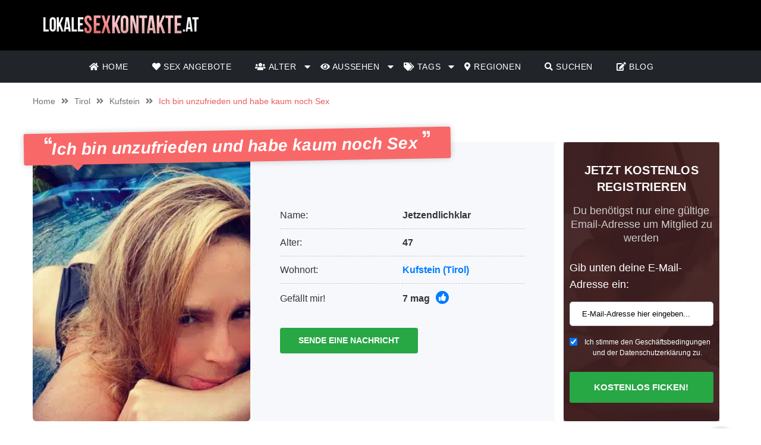

--- FILE ---
content_type: text/html; charset=UTF-8
request_url: https://lokalesexkontakte.at/angebot/ich-bin-unzufrieden-und-habe-kaum-noch-sex/
body_size: 16041
content:
<!doctype html><html class="no-js" lang="nl-NL"><head><meta charset="UTF-8" /><meta http-equiv="x-ua-compatible" content="ie=edge"><meta name="description" content="Hey, kann ich vielleicht auf mich aufmerksam machen? Ich hasse meine langweilige Ehe, bin unzufrieden und habe kaum noch Sex. Ich möchte etwas verände..."><meta name="viewport" content="width=device-width, initial-scale=1, shrink-to-fit=no"><meta name="theme-color" content="#FF6B2D"><link rel="stylesheet" media="print" onload="this.onload=null;this.media='all';" id="ao_optimized_gfonts" href="https://fonts.googleapis.com/css?family=Lato%3A300%2C400%2C700%2C800%2C900&amp;display=swap"><link rel="shortcut icon" href="https://lokalesexkontakte.at/wp-content/themes/wpb/assets/img/favicon.png" type="image/x-icon"><link rel="icon" href="https://lokalesexkontakte.at/wp-content/themes/wpb/assets/img/favicon.png" type="image/x-icon"><meta name='robots' content='index, follow, max-image-preview:large, max-snippet:-1, max-video-preview:-1' /><title>Ich bin unzufrieden und habe kaum noch Sex - lokalesexkontakte.at</title><link rel="canonical" href="https://lokalesexkontakte.at/angebot/ich-bin-unzufrieden-und-habe-kaum-noch-sex/" /><meta name="twitter:card" content="summary_large_image" /><meta name="twitter:title" content="Ich bin unzufrieden und habe kaum noch Sex - lokalesexkontakte.at" /><meta name="twitter:image" content="https://lokalesexkontakte.at/wp-content/uploads/2024/08/437055.jpg" /><meta name="twitter:label1" content="Geschatte leestijd" /><meta name="twitter:data1" content="1 minuut" /> <script type="application/ld+json" class="yoast-schema-graph">{"@context":"https://schema.org","@graph":[{"@type":"WebPage","@id":"https://lokalesexkontakte.at/angebot/ich-bin-unzufrieden-und-habe-kaum-noch-sex/","url":"https://lokalesexkontakte.at/angebot/ich-bin-unzufrieden-und-habe-kaum-noch-sex/","name":"Ich bin unzufrieden und habe kaum noch Sex - lokalesexkontakte.at","isPartOf":{"@id":"https://lokalesexkontakte.at/#website"},"primaryImageOfPage":{"@id":"https://lokalesexkontakte.at/angebot/ich-bin-unzufrieden-und-habe-kaum-noch-sex/#primaryimage"},"image":{"@id":"https://lokalesexkontakte.at/angebot/ich-bin-unzufrieden-und-habe-kaum-noch-sex/#primaryimage"},"thumbnailUrl":"https://lokalesexkontakte.at/wp-content/uploads/2024/08/437055.jpg","datePublished":"2024-08-01T04:35:46+00:00","breadcrumb":{"@id":"https://lokalesexkontakte.at/angebot/ich-bin-unzufrieden-und-habe-kaum-noch-sex/#breadcrumb"},"inLanguage":"nl-NL","potentialAction":[{"@type":"ReadAction","target":["https://lokalesexkontakte.at/angebot/ich-bin-unzufrieden-und-habe-kaum-noch-sex/"]}]},{"@type":"ImageObject","inLanguage":"nl-NL","@id":"https://lokalesexkontakte.at/angebot/ich-bin-unzufrieden-und-habe-kaum-noch-sex/#primaryimage","url":"https://lokalesexkontakte.at/wp-content/uploads/2024/08/437055.jpg","contentUrl":"https://lokalesexkontakte.at/wp-content/uploads/2024/08/437055.jpg","width":500,"height":500},{"@type":"BreadcrumbList","@id":"https://lokalesexkontakte.at/angebot/ich-bin-unzufrieden-und-habe-kaum-noch-sex/#breadcrumb","itemListElement":[{"@type":"ListItem","position":1,"name":"Home","item":"https://lokalesexkontakte.at/"},{"@type":"ListItem","position":2,"name":"Angebot","item":"https://lokalesexkontakte.at/angebot/"},{"@type":"ListItem","position":3,"name":"Ich bin unzufrieden und habe kaum noch Sex"}]},{"@type":"WebSite","@id":"https://lokalesexkontakte.at/#website","url":"https://lokalesexkontakte.at/","name":"lokalesexkontakte.at","description":"Auf der Suche nach einem Sexkontakt? Auf lokalesexkontakte.at findest du sofort Sexanzeigen aus deiner Umgebung.","publisher":{"@id":"https://lokalesexkontakte.at/#organization"},"potentialAction":[{"@type":"SearchAction","target":{"@type":"EntryPoint","urlTemplate":"https://lokalesexkontakte.at/?s={search_term_string}"},"query-input":{"@type":"PropertyValueSpecification","valueRequired":true,"valueName":"search_term_string"}}],"inLanguage":"nl-NL"},{"@type":"Organization","@id":"https://lokalesexkontakte.at/#organization","name":"lokalesexkontakte.at","url":"https://lokalesexkontakte.at/","logo":{"@type":"ImageObject","inLanguage":"nl-NL","@id":"https://lokalesexkontakte.at/#/schema/logo/image/","url":"https://lokalesexkontakte.at/wp-content/uploads/2020/12/cropped-Lokalesexkontakte.at_.png","contentUrl":"https://lokalesexkontakte.at/wp-content/uploads/2020/12/cropped-Lokalesexkontakte.at_.png","width":287,"height":45,"caption":"lokalesexkontakte.at"},"image":{"@id":"https://lokalesexkontakte.at/#/schema/logo/image/"}}]}</script> <link href='https://fonts.gstatic.com' crossorigin='anonymous' rel='preconnect' /><link rel="alternate" type="application/rss+xml" title="lokalesexkontakte.at &raquo; Ich bin unzufrieden und habe kaum noch Sex reacties feed" href="https://lokalesexkontakte.at/angebot/ich-bin-unzufrieden-und-habe-kaum-noch-sex/feed/" /><link rel="alternate" title="oEmbed (JSON)" type="application/json+oembed" href="https://lokalesexkontakte.at/wp-json/oembed/1.0/embed?url=https%3A%2F%2Flokalesexkontakte.at%2Fangebot%2Fich-bin-unzufrieden-und-habe-kaum-noch-sex%2F" /><link rel="alternate" title="oEmbed (XML)" type="text/xml+oembed" href="https://lokalesexkontakte.at/wp-json/oembed/1.0/embed?url=https%3A%2F%2Flokalesexkontakte.at%2Fangebot%2Fich-bin-unzufrieden-und-habe-kaum-noch-sex%2F&#038;format=xml" /><style id='wp-img-auto-sizes-contain-inline-css' type='text/css'>img:is([sizes=auto i],[sizes^="auto," i]){contain-intrinsic-size:3000px 1500px}
/*# sourceURL=wp-img-auto-sizes-contain-inline-css */</style><style id='wp-block-library-inline-css' type='text/css'>:root{--wp-block-synced-color:#7a00df;--wp-block-synced-color--rgb:122,0,223;--wp-bound-block-color:var(--wp-block-synced-color);--wp-editor-canvas-background:#ddd;--wp-admin-theme-color:#007cba;--wp-admin-theme-color--rgb:0,124,186;--wp-admin-theme-color-darker-10:#006ba1;--wp-admin-theme-color-darker-10--rgb:0,107,160.5;--wp-admin-theme-color-darker-20:#005a87;--wp-admin-theme-color-darker-20--rgb:0,90,135;--wp-admin-border-width-focus:2px}@media (min-resolution:192dpi){:root{--wp-admin-border-width-focus:1.5px}}.wp-element-button{cursor:pointer}:root .has-very-light-gray-background-color{background-color:#eee}:root .has-very-dark-gray-background-color{background-color:#313131}:root .has-very-light-gray-color{color:#eee}:root .has-very-dark-gray-color{color:#313131}:root .has-vivid-green-cyan-to-vivid-cyan-blue-gradient-background{background:linear-gradient(135deg,#00d084,#0693e3)}:root .has-purple-crush-gradient-background{background:linear-gradient(135deg,#34e2e4,#4721fb 50%,#ab1dfe)}:root .has-hazy-dawn-gradient-background{background:linear-gradient(135deg,#faaca8,#dad0ec)}:root .has-subdued-olive-gradient-background{background:linear-gradient(135deg,#fafae1,#67a671)}:root .has-atomic-cream-gradient-background{background:linear-gradient(135deg,#fdd79a,#004a59)}:root .has-nightshade-gradient-background{background:linear-gradient(135deg,#330968,#31cdcf)}:root .has-midnight-gradient-background{background:linear-gradient(135deg,#020381,#2874fc)}:root{--wp--preset--font-size--normal:16px;--wp--preset--font-size--huge:42px}.has-regular-font-size{font-size:1em}.has-larger-font-size{font-size:2.625em}.has-normal-font-size{font-size:var(--wp--preset--font-size--normal)}.has-huge-font-size{font-size:var(--wp--preset--font-size--huge)}.has-text-align-center{text-align:center}.has-text-align-left{text-align:left}.has-text-align-right{text-align:right}.has-fit-text{white-space:nowrap!important}#end-resizable-editor-section{display:none}.aligncenter{clear:both}.items-justified-left{justify-content:flex-start}.items-justified-center{justify-content:center}.items-justified-right{justify-content:flex-end}.items-justified-space-between{justify-content:space-between}.screen-reader-text{border:0;clip-path:inset(50%);height:1px;margin:-1px;overflow:hidden;padding:0;position:absolute;width:1px;word-wrap:normal!important}.screen-reader-text:focus{background-color:#ddd;clip-path:none;color:#444;display:block;font-size:1em;height:auto;left:5px;line-height:normal;padding:15px 23px 14px;text-decoration:none;top:5px;width:auto;z-index:100000}html :where(.has-border-color){border-style:solid}html :where([style*=border-top-color]){border-top-style:solid}html :where([style*=border-right-color]){border-right-style:solid}html :where([style*=border-bottom-color]){border-bottom-style:solid}html :where([style*=border-left-color]){border-left-style:solid}html :where([style*=border-width]){border-style:solid}html :where([style*=border-top-width]){border-top-style:solid}html :where([style*=border-right-width]){border-right-style:solid}html :where([style*=border-bottom-width]){border-bottom-style:solid}html :where([style*=border-left-width]){border-left-style:solid}html :where(img[class*=wp-image-]){height:auto;max-width:100%}:where(figure){margin:0 0 1em}html :where(.is-position-sticky){--wp-admin--admin-bar--position-offset:var(--wp-admin--admin-bar--height,0px)}@media screen and (max-width:600px){html :where(.is-position-sticky){--wp-admin--admin-bar--position-offset:0px}}

/*# sourceURL=wp-block-library-inline-css */</style><style id='global-styles-inline-css' type='text/css'>:root{--wp--preset--aspect-ratio--square: 1;--wp--preset--aspect-ratio--4-3: 4/3;--wp--preset--aspect-ratio--3-4: 3/4;--wp--preset--aspect-ratio--3-2: 3/2;--wp--preset--aspect-ratio--2-3: 2/3;--wp--preset--aspect-ratio--16-9: 16/9;--wp--preset--aspect-ratio--9-16: 9/16;--wp--preset--color--black: #000000;--wp--preset--color--cyan-bluish-gray: #abb8c3;--wp--preset--color--white: #ffffff;--wp--preset--color--pale-pink: #f78da7;--wp--preset--color--vivid-red: #cf2e2e;--wp--preset--color--luminous-vivid-orange: #ff6900;--wp--preset--color--luminous-vivid-amber: #fcb900;--wp--preset--color--light-green-cyan: #7bdcb5;--wp--preset--color--vivid-green-cyan: #00d084;--wp--preset--color--pale-cyan-blue: #8ed1fc;--wp--preset--color--vivid-cyan-blue: #0693e3;--wp--preset--color--vivid-purple: #9b51e0;--wp--preset--gradient--vivid-cyan-blue-to-vivid-purple: linear-gradient(135deg,rgb(6,147,227) 0%,rgb(155,81,224) 100%);--wp--preset--gradient--light-green-cyan-to-vivid-green-cyan: linear-gradient(135deg,rgb(122,220,180) 0%,rgb(0,208,130) 100%);--wp--preset--gradient--luminous-vivid-amber-to-luminous-vivid-orange: linear-gradient(135deg,rgb(252,185,0) 0%,rgb(255,105,0) 100%);--wp--preset--gradient--luminous-vivid-orange-to-vivid-red: linear-gradient(135deg,rgb(255,105,0) 0%,rgb(207,46,46) 100%);--wp--preset--gradient--very-light-gray-to-cyan-bluish-gray: linear-gradient(135deg,rgb(238,238,238) 0%,rgb(169,184,195) 100%);--wp--preset--gradient--cool-to-warm-spectrum: linear-gradient(135deg,rgb(74,234,220) 0%,rgb(151,120,209) 20%,rgb(207,42,186) 40%,rgb(238,44,130) 60%,rgb(251,105,98) 80%,rgb(254,248,76) 100%);--wp--preset--gradient--blush-light-purple: linear-gradient(135deg,rgb(255,206,236) 0%,rgb(152,150,240) 100%);--wp--preset--gradient--blush-bordeaux: linear-gradient(135deg,rgb(254,205,165) 0%,rgb(254,45,45) 50%,rgb(107,0,62) 100%);--wp--preset--gradient--luminous-dusk: linear-gradient(135deg,rgb(255,203,112) 0%,rgb(199,81,192) 50%,rgb(65,88,208) 100%);--wp--preset--gradient--pale-ocean: linear-gradient(135deg,rgb(255,245,203) 0%,rgb(182,227,212) 50%,rgb(51,167,181) 100%);--wp--preset--gradient--electric-grass: linear-gradient(135deg,rgb(202,248,128) 0%,rgb(113,206,126) 100%);--wp--preset--gradient--midnight: linear-gradient(135deg,rgb(2,3,129) 0%,rgb(40,116,252) 100%);--wp--preset--font-size--small: 13px;--wp--preset--font-size--medium: 20px;--wp--preset--font-size--large: 36px;--wp--preset--font-size--x-large: 42px;--wp--preset--spacing--20: 0.44rem;--wp--preset--spacing--30: 0.67rem;--wp--preset--spacing--40: 1rem;--wp--preset--spacing--50: 1.5rem;--wp--preset--spacing--60: 2.25rem;--wp--preset--spacing--70: 3.38rem;--wp--preset--spacing--80: 5.06rem;--wp--preset--shadow--natural: 6px 6px 9px rgba(0, 0, 0, 0.2);--wp--preset--shadow--deep: 12px 12px 50px rgba(0, 0, 0, 0.4);--wp--preset--shadow--sharp: 6px 6px 0px rgba(0, 0, 0, 0.2);--wp--preset--shadow--outlined: 6px 6px 0px -3px rgb(255, 255, 255), 6px 6px rgb(0, 0, 0);--wp--preset--shadow--crisp: 6px 6px 0px rgb(0, 0, 0);}:where(.is-layout-flex){gap: 0.5em;}:where(.is-layout-grid){gap: 0.5em;}body .is-layout-flex{display: flex;}.is-layout-flex{flex-wrap: wrap;align-items: center;}.is-layout-flex > :is(*, div){margin: 0;}body .is-layout-grid{display: grid;}.is-layout-grid > :is(*, div){margin: 0;}:where(.wp-block-columns.is-layout-flex){gap: 2em;}:where(.wp-block-columns.is-layout-grid){gap: 2em;}:where(.wp-block-post-template.is-layout-flex){gap: 1.25em;}:where(.wp-block-post-template.is-layout-grid){gap: 1.25em;}.has-black-color{color: var(--wp--preset--color--black) !important;}.has-cyan-bluish-gray-color{color: var(--wp--preset--color--cyan-bluish-gray) !important;}.has-white-color{color: var(--wp--preset--color--white) !important;}.has-pale-pink-color{color: var(--wp--preset--color--pale-pink) !important;}.has-vivid-red-color{color: var(--wp--preset--color--vivid-red) !important;}.has-luminous-vivid-orange-color{color: var(--wp--preset--color--luminous-vivid-orange) !important;}.has-luminous-vivid-amber-color{color: var(--wp--preset--color--luminous-vivid-amber) !important;}.has-light-green-cyan-color{color: var(--wp--preset--color--light-green-cyan) !important;}.has-vivid-green-cyan-color{color: var(--wp--preset--color--vivid-green-cyan) !important;}.has-pale-cyan-blue-color{color: var(--wp--preset--color--pale-cyan-blue) !important;}.has-vivid-cyan-blue-color{color: var(--wp--preset--color--vivid-cyan-blue) !important;}.has-vivid-purple-color{color: var(--wp--preset--color--vivid-purple) !important;}.has-black-background-color{background-color: var(--wp--preset--color--black) !important;}.has-cyan-bluish-gray-background-color{background-color: var(--wp--preset--color--cyan-bluish-gray) !important;}.has-white-background-color{background-color: var(--wp--preset--color--white) !important;}.has-pale-pink-background-color{background-color: var(--wp--preset--color--pale-pink) !important;}.has-vivid-red-background-color{background-color: var(--wp--preset--color--vivid-red) !important;}.has-luminous-vivid-orange-background-color{background-color: var(--wp--preset--color--luminous-vivid-orange) !important;}.has-luminous-vivid-amber-background-color{background-color: var(--wp--preset--color--luminous-vivid-amber) !important;}.has-light-green-cyan-background-color{background-color: var(--wp--preset--color--light-green-cyan) !important;}.has-vivid-green-cyan-background-color{background-color: var(--wp--preset--color--vivid-green-cyan) !important;}.has-pale-cyan-blue-background-color{background-color: var(--wp--preset--color--pale-cyan-blue) !important;}.has-vivid-cyan-blue-background-color{background-color: var(--wp--preset--color--vivid-cyan-blue) !important;}.has-vivid-purple-background-color{background-color: var(--wp--preset--color--vivid-purple) !important;}.has-black-border-color{border-color: var(--wp--preset--color--black) !important;}.has-cyan-bluish-gray-border-color{border-color: var(--wp--preset--color--cyan-bluish-gray) !important;}.has-white-border-color{border-color: var(--wp--preset--color--white) !important;}.has-pale-pink-border-color{border-color: var(--wp--preset--color--pale-pink) !important;}.has-vivid-red-border-color{border-color: var(--wp--preset--color--vivid-red) !important;}.has-luminous-vivid-orange-border-color{border-color: var(--wp--preset--color--luminous-vivid-orange) !important;}.has-luminous-vivid-amber-border-color{border-color: var(--wp--preset--color--luminous-vivid-amber) !important;}.has-light-green-cyan-border-color{border-color: var(--wp--preset--color--light-green-cyan) !important;}.has-vivid-green-cyan-border-color{border-color: var(--wp--preset--color--vivid-green-cyan) !important;}.has-pale-cyan-blue-border-color{border-color: var(--wp--preset--color--pale-cyan-blue) !important;}.has-vivid-cyan-blue-border-color{border-color: var(--wp--preset--color--vivid-cyan-blue) !important;}.has-vivid-purple-border-color{border-color: var(--wp--preset--color--vivid-purple) !important;}.has-vivid-cyan-blue-to-vivid-purple-gradient-background{background: var(--wp--preset--gradient--vivid-cyan-blue-to-vivid-purple) !important;}.has-light-green-cyan-to-vivid-green-cyan-gradient-background{background: var(--wp--preset--gradient--light-green-cyan-to-vivid-green-cyan) !important;}.has-luminous-vivid-amber-to-luminous-vivid-orange-gradient-background{background: var(--wp--preset--gradient--luminous-vivid-amber-to-luminous-vivid-orange) !important;}.has-luminous-vivid-orange-to-vivid-red-gradient-background{background: var(--wp--preset--gradient--luminous-vivid-orange-to-vivid-red) !important;}.has-very-light-gray-to-cyan-bluish-gray-gradient-background{background: var(--wp--preset--gradient--very-light-gray-to-cyan-bluish-gray) !important;}.has-cool-to-warm-spectrum-gradient-background{background: var(--wp--preset--gradient--cool-to-warm-spectrum) !important;}.has-blush-light-purple-gradient-background{background: var(--wp--preset--gradient--blush-light-purple) !important;}.has-blush-bordeaux-gradient-background{background: var(--wp--preset--gradient--blush-bordeaux) !important;}.has-luminous-dusk-gradient-background{background: var(--wp--preset--gradient--luminous-dusk) !important;}.has-pale-ocean-gradient-background{background: var(--wp--preset--gradient--pale-ocean) !important;}.has-electric-grass-gradient-background{background: var(--wp--preset--gradient--electric-grass) !important;}.has-midnight-gradient-background{background: var(--wp--preset--gradient--midnight) !important;}.has-small-font-size{font-size: var(--wp--preset--font-size--small) !important;}.has-medium-font-size{font-size: var(--wp--preset--font-size--medium) !important;}.has-large-font-size{font-size: var(--wp--preset--font-size--large) !important;}.has-x-large-font-size{font-size: var(--wp--preset--font-size--x-large) !important;}
/*# sourceURL=global-styles-inline-css */</style><style id='classic-theme-styles-inline-css' type='text/css'>/*! This file is auto-generated */
.wp-block-button__link{color:#fff;background-color:#32373c;border-radius:9999px;box-shadow:none;text-decoration:none;padding:calc(.667em + 2px) calc(1.333em + 2px);font-size:1.125em}.wp-block-file__button{background:#32373c;color:#fff;text-decoration:none}
/*# sourceURL=/wp-includes/css/classic-themes.min.css */</style><link rel='stylesheet' id='bootstrap-css' href='https://lokalesexkontakte.at/wp-content/themes/wpb/assets/bower_components/bootstrap/dist/css/bootstrap.min.css' type='text/css' media='all' /><link rel='stylesheet' id='fa-free-css' href='https://lokalesexkontakte.at/wp-content/themes/wpb/assets/bower_components/fontawesome/css/all.min.css' type='text/css' media='all' /><link rel='stylesheet' id='owl-carousel-2-css' href='https://lokalesexkontakte.at/wp-content/themes/wpb/assets/bower_components/owl.carousel/dist/assets/owl.carousel.min.css' type='text/css' media='all' /><link rel='stylesheet' id='animate-css' href='https://lokalesexkontakte.at/wp-content/cache/autoptimize/css/autoptimize_single_cb67371414710491ee3730390d1efb33.css' type='text/css' media='all' /><link rel='stylesheet' id='fancybox-css' href='https://lokalesexkontakte.at/wp-content/themes/wpb/assets/bower_components/fancybox-master/dist/jquery.fancybox.min.css' type='text/css' media='all' /><link rel='stylesheet' id='general-css' href='https://lokalesexkontakte.at/wp-content/themes/wpb/assets/css/general.min.css' type='text/css' media='all' /> <script defer type="text/javascript" src="https://lokalesexkontakte.at/wp-includes/js/jquery/jquery.min.js" id="jquery-core-js"></script> <script defer type="text/javascript" src="https://lokalesexkontakte.at/wp-includes/js/jquery/jquery-migrate.min.js" id="jquery-migrate-js"></script> <link rel="https://api.w.org/" href="https://lokalesexkontakte.at/wp-json/" /><link rel="EditURI" type="application/rsd+xml" title="RSD" href="https://lokalesexkontakte.at/xmlrpc.php?rsd" /><meta name="generator" content="WordPress 6.9" /><link rel='shortlink' href='https://lokalesexkontakte.at/?p=4409' /><style type="text/css">.recentcomments a{display:inline !important;padding:0 !important;margin:0 !important;}</style><link rel="icon" href="https://lokalesexkontakte.at/wp-content/uploads/2025/03/cropped-lokalesexkontakte.ch_32px-32x32.png" sizes="32x32" /><link rel="icon" href="https://lokalesexkontakte.at/wp-content/uploads/2025/03/cropped-lokalesexkontakte.ch_32px-192x192.png" sizes="192x192" /><link rel="apple-touch-icon" href="https://lokalesexkontakte.at/wp-content/uploads/2025/03/cropped-lokalesexkontakte.ch_32px-180x180.png" /><meta name="msapplication-TileImage" content="https://lokalesexkontakte.at/wp-content/uploads/2025/03/cropped-lokalesexkontakte.ch_32px-270x270.png" /><style type="text/css" id="wp-custom-css">#mainHeader .top-bar .header-logo{
	max-width: 300px;
}
#single-advertentie .data .dtap{
	white-space: nowrap;
}
#single-advertentie .data p span a{
	color: #007bff;
}
#single-advertentie .bg-darkg{
	height: 469px
}
@media (max-width: 767px){
	#single-advertentie .bg-darkg {
		height: 300px !important;
	}
}
@media (max-width: 992px){
	.spotlight {
    margin-top: -30px;
}
	.spotlight .container-fluid{
		padding: 0px
	}
	.spotlight ul li img{
		width: 32px
	}
	#single-advertentie .bg-darkg{
	  height: auto
}
}
@media (max-width: 768px){
.spotlight {
    margin-top: 0px;
}
	.spotlight ul li img{
		width: auto
	}
	
}
#mainFooter .bottom-info .container {
	font-size: 11px !important;
}
#mainFooter .bottom-info {
    background: #3b3b40;
    color: #fff;
    border-top: 2px solid #ebebeb;
}
.legalDisclaimerContainer{
	position:fixed;
	z-index:2000;
	top:0;
	right:0;
	bottom:0;
	left:0;
	display:-webkit-box;
	display:-webkit-flex;
	display: -ms-flexbox;
	display: flex;
	-webkit-align-items:center;
	-ms-flex-align:center;
	align-items:center;
	-webkit-box-pack:center;
	-webkit-justify-content:center;
	-ms-flex-pack:center;
	justify-content:center;
	padding:10px;
	background-color:rgba(31,24,55,.96);
}
.legalDisclaimer{
		font-size:11px;
		border-radius:10px
}
.legalDisclaimer .content{
		overflow: auto;
		width:100%;
		max-width: 680px;
	  margin: auto;
		padding:15px 15px 0;
		border-radius:5px;
		background-color:#fff;
		color:#fff;
		text-align:left;
}
.legalDisclaimer .content .tit{
	font-size:20px;
	color: #fff;
	line-height: 28px;
}
.legalDisclaimer .content .tit strong{
	color: #ef2135
}
.legalDisclaimer .ui{
		padding:15px;
		border-radius:0 0 5px 5px;
		background-color: transparent;
		max-width:500px;
}
.legalDisclaimer .ui .btn{
		width: 100%;
		border-color: #49499c;
    background: #49499c;
    box-shadow: 0 5px 0 0 #37375d !important;
	  color: #fff;
	  position: relative;
}
.legalDisclaimer .ui .btn i{
    background: rgba(0,0,0,.2);
    font-size: 20px;
    color: #00ff3d;
	  position: absolute;
    top: 0;
    left: 0;
    height: 100%;
    padding: 15px;
}
.legalDisclaimer .ui a{
	color: #fff;
	text-decoration: underline;
}
@media (max-width: 767px){
	.legalDisclaimerContainer{
		padding: 0;
	}
	.legalDisclaimer{
		height: 100%;
		border-radius: unset;
	}
	.legalDisclaimer .content{
		width: 100%;
    height: 100%;
		max-width: none;
		padding-top: 90%;
		padding-bottom: 145px;
		background: linear-gradient(
0deg,#a7928d,hsla(0,0%,100%,0));
		-ms-overflow-style: none;  /* IE and Edge */
  scrollbar-width: none;  /* Firefox */
	}

.legalDisclaimer .content.scroll{
	background: linear-gradient( 
0deg,#a7928d,#80756f61) !important;
	transition: 1s ease-out;
	backdrop-filter: blur(4px);
	}
	.legalDisclaimer .content::-webkit-scrollbar {
  display: none;
}
	.legalDisclaimer .ui.ui2.scroll{
		width: 100%;
    max-width: none;
    border-top: 2px solid #f8f9fa;
    background: transparent;
	}
	.legalDisclaimer .ui.ui2{
		position: absolute;
    bottom: 0;
    width: 100%;
    left: 0;
		max-width: none;
		background: #a7928d;
		color: #fff;
	}
	
}

.onlyhome{
	display: none;
}
.page-template-front-page .onlyhome{
	display: block;
}

#mainHeader .menu-bar ul li .sub-menu.show{
	background: #202529;
	width: 200%;
	min-width:450px;
}
#mainHeader .menu-bar ul li .sub-menu li{
	display: inline-block;
	width: 50%
	
}
#mainHeader .menu-bar ul li .sub-menu li:before{
	content: "» ";
	color: #fff;
	position: absolute;
	top: 10px;
}
#mainHeader .menu-bar ul li .sub-menu li a{
	transition: .3s ease-out;
	text-decoration: none;
	padding: 15px;
}
#mainHeader .menu-bar ul li .sub-menu li a:hover{
	color: #e9595b;
	text-decoration: none!important
}

#mainHeader .menu-bar ul li.menu-item-has-children:before{
	content: "\f0d7";
	font-family: "Font Awesome 5 Free";
	font-size: 16px;
	color: #fff;
	font-weight: 600;
	position: absolute;
	right: -3px;
	top: 0;
	bottom: 0;
	margin: auto;
}
#mainHeader .mobile-menu ul li ul {
	background-color: #d6494b;
}
#mainHeader .mobile-menu ul li:hover {
    background: rgb(14 13 13);
}
#mainHeader .mobile-menu ul li a {
	color:#fff;
}
#mainHeader .mobile-menu ul li ul li a:hover {
    padding-left: 10px; 
}
#mainFooter .widget-area h3{
	padding-top:30px;
}
#mainFooter .widget-area h4{
	padding-top: 20px;
}

.mobile-hero .promo .p-wrapper form select{
	padding-right: 30px;
	border-radius: 50px;
	-webkit-appearance: none;
  -moz-appearance: none;
  -o-appearance: none;
}
.mobile-hero .promo .p-wrapper form select+i.fas{
	float: right;
	color: #998F89;
  margin-top: -55px;
  margin-right: 10px;
  pointer-events: none;
  background-color: #fff;
  padding-right: 5px;
	font-size: 18px;

}
.mobile-hero .promo .p-wrapper form select::after{
	content: '\f055'; 
    font-family: 'Font Awesome 5 Free';
    position: absolute;
    top: 50%;
    right: 5px;
    transform: translateY(-50%);
    pointer-events: none;
}

#mainHeader .mobile-menu{
	position: absolute;
}

#mainHeader .mobile-menu ul li ul{
	background: #4B4B50;
}

#mainHeader .mobile-menu ul li.menu-item-has-children:before{
	content: "\f0d7";
	font-family: "Font Awesome 5 Free";
	font-size: 16px;
	color: #fff;
	font-weight: 600;
	position: absolute;
	right: 15px;
	top: 0;
	bottom: 0;
	margin: auto;
}</style> <script defer src="https://www.googletagmanager.com/gtag/js?id=UA-229315469-3"></script> <script defer src="[data-uri]"></script> </head><body class="wp-singular angebot-template-default single single-angebot postid-4409 wp-custom-logo wp-theme-wpb body_class"><header id="mainHeader"><div class="container-fluid sm-menu-container d-lg-none"> <button class="menu-toggler"> <span></span> <span></span> <span></span> </button><div class="header-logo"> <a href="https://lokalesexkontakte.at/" class="custom-logo-link" rel="home"><img width="287" height="45" src="https://lokalesexkontakte.at/wp-content/uploads/2020/12/cropped-Lokalesexkontakte.at_.png" class="custom-logo" alt="lokalesexkontakte.at" decoding="async" /></a></div> <a href="#" class="search-icon d-none"><i class="fas fa-search"></i></a><div class="mobile-menu mobile-main-menu text-center"><div class="header-logo"> <a href="https://lokalesexkontakte.at/" class="custom-logo-link" rel="home"><img width="287" height="45" src="https://lokalesexkontakte.at/wp-content/uploads/2020/12/cropped-Lokalesexkontakte.at_.png" class="custom-logo" alt="lokalesexkontakte.at" decoding="async" /></a></div><ul id="menu-headermenu" class="navbar-nav mobile"><li id="menu-item-21" class="menu-item menu-item-type-post_type menu-item-object-page menu-item-home menu-item-21"><a href="https://lokalesexkontakte.at/"><i class="fas fa-home"></i> Home</a></li><li id="menu-item-1457" class="menu-item menu-item-type-post_type_archive menu-item-object-angebot menu-item-1457"><a href="https://lokalesexkontakte.at/angebot/"><i class="fas fa-heart"></i> Sex Angebote</a></li><li id="menu-item-3685" class="menu-item menu-item-type-custom menu-item-object-custom menu-item-has-children menu-item-3685"><a href="#"><i class="fas fa-users"></i> Alter</a><ul class="sub-menu"><li id="menu-item-3691" class="menu-item menu-item-type-taxonomy menu-item-object-tag_adv menu-item-3691"><a href="https://lokalesexkontakte.at/teenager/">Teenager</a></li><li id="menu-item-3687" class="menu-item menu-item-type-taxonomy menu-item-object-tag_adv menu-item-3687"><a href="https://lokalesexkontakte.at/20-bis-30/">20 bis 30</a></li><li id="menu-item-3688" class="menu-item menu-item-type-taxonomy menu-item-object-tag_adv menu-item-3688"><a href="https://lokalesexkontakte.at/30-bis-40/">30 bis 40</a></li><li id="menu-item-3689" class="menu-item menu-item-type-taxonomy menu-item-object-tag_adv current-angebot-ancestor current-menu-parent current-angebot-parent menu-item-3689"><a href="https://lokalesexkontakte.at/40-bis-50/">40 bis 50</a></li><li id="menu-item-3690" class="menu-item menu-item-type-taxonomy menu-item-object-tag_adv menu-item-3690"><a href="https://lokalesexkontakte.at/reife-frauen/">Reife Frauen</a></li></ul></li><li id="menu-item-3686" class="menu-item menu-item-type-custom menu-item-object-custom menu-item-has-children menu-item-3686"><a href="#"><i class="fas fa-eye"></i> Aussehen</a><ul class="sub-menu"><li id="menu-item-3694" class="menu-item menu-item-type-taxonomy menu-item-object-tag_adv current-angebot-ancestor current-menu-parent current-angebot-parent menu-item-3694"><a href="https://lokalesexkontakte.at/blondinen/">Blondinen</a></li><li id="menu-item-3695" class="menu-item menu-item-type-taxonomy menu-item-object-tag_adv menu-item-3695"><a href="https://lokalesexkontakte.at/brunetten/">Brünetten</a></li><li id="menu-item-3703" class="menu-item menu-item-type-taxonomy menu-item-object-tag_adv menu-item-3703"><a href="https://lokalesexkontakte.at/rothaarig/">Rothaarig</a></li><li id="menu-item-3697" class="menu-item menu-item-type-taxonomy menu-item-object-tag_adv menu-item-3697"><a href="https://lokalesexkontakte.at/dicke-titten/">Dicke Titten</a></li><li id="menu-item-3701" class="menu-item menu-item-type-taxonomy menu-item-object-tag_adv menu-item-3701"><a href="https://lokalesexkontakte.at/kleine-bruste/">Kleine Brüste</a></li><li id="menu-item-3698" class="menu-item menu-item-type-taxonomy menu-item-object-tag_adv current-angebot-ancestor current-menu-parent current-angebot-parent menu-item-3698"><a href="https://lokalesexkontakte.at/grose-arsche/">Große Ärsche</a></li><li id="menu-item-3700" class="menu-item menu-item-type-taxonomy menu-item-object-tag_adv menu-item-3700"><a href="https://lokalesexkontakte.at/kleine-arsche/">Kleine Ärsche</a></li><li id="menu-item-3696" class="menu-item menu-item-type-taxonomy menu-item-object-tag_adv menu-item-3696"><a href="https://lokalesexkontakte.at/dicke-frauen/">Dicke Frauen</a></li><li id="menu-item-3705" class="menu-item menu-item-type-taxonomy menu-item-object-tag_adv menu-item-3705"><a href="https://lokalesexkontakte.at/sportliche-frauen/">Sportliche Frauen</a></li><li id="menu-item-3706" class="menu-item menu-item-type-taxonomy menu-item-object-tag_adv menu-item-3706"><a href="https://lokalesexkontakte.at/tatowierte-frauen/">Tätowierte Frauen</a></li><li id="menu-item-3693" class="menu-item menu-item-type-taxonomy menu-item-object-tag_adv menu-item-3693"><a href="https://lokalesexkontakte.at/asiatinnen/">Asiatinnen</a></li><li id="menu-item-3702" class="menu-item menu-item-type-taxonomy menu-item-object-tag_adv menu-item-3702"><a href="https://lokalesexkontakte.at/latinas/">Latinas</a></li><li id="menu-item-3704" class="menu-item menu-item-type-taxonomy menu-item-object-tag_adv menu-item-3704"><a href="https://lokalesexkontakte.at/schwarze-frauen/">Schwarze Frauen</a></li><li id="menu-item-3692" class="menu-item menu-item-type-taxonomy menu-item-object-tag_adv menu-item-3692"><a href="https://lokalesexkontakte.at/arabische-frauen/">Arabische Frauen</a></li><li id="menu-item-3699" class="menu-item menu-item-type-taxonomy menu-item-object-tag_adv menu-item-3699"><a href="https://lokalesexkontakte.at/indische-frauen/">Indische Frauen</a></li></ul></li><li id="menu-item-2166" class="menu-item menu-item-type-post_type menu-item-object-page menu-item-has-children menu-item-2166"><a href="https://lokalesexkontakte.at/tags/"><i class="fas fa-tags"></i> Tags</a><ul class="sub-menu"><li id="menu-item-5421" class="menu-item menu-item-type-taxonomy menu-item-object-tag_adv menu-item-5421"><a href="https://lokalesexkontakte.at/domina/">Domina</a></li><li id="menu-item-5422" class="menu-item menu-item-type-taxonomy menu-item-object-tag_adv menu-item-5422"><a href="https://lokalesexkontakte.at/sex-bazar/">Sex Bazar</a></li><li id="menu-item-5423" class="menu-item menu-item-type-taxonomy menu-item-object-tag_adv menu-item-5423"><a href="https://lokalesexkontakte.at/sex-free/">Sex free</a></li><li id="menu-item-5424" class="menu-item menu-item-type-taxonomy menu-item-object-tag_adv menu-item-5424"><a href="https://lokalesexkontakte.at/sklavin/">Sklavin</a></li></ul></li><li id="menu-item-25" class="menu-item menu-item-type-post_type menu-item-object-page menu-item-25"><a href="https://lokalesexkontakte.at/regios/"><i class="fas fa-map-marker-alt"></i> Regionen</a></li><li id="menu-item-27" class="menu-item menu-item-type-post_type menu-item-object-page menu-item-27"><a href="https://lokalesexkontakte.at/suchen/"><i class="fas fa-search"></i> Suchen</a></li><li id="menu-item-3236" class="menu-item menu-item-type-post_type menu-item-object-page current_page_parent menu-item-3236"><a href="https://lokalesexkontakte.at/blog/"><i class="fas fa-edit"></i> Blog</a></li></ul><ul class="b-none pt-3"><li> <a href="#" target="_self" data-toggle="modal" data-target="#RegisterModalHead"><i class="fas fa-pen-square"></i> Gratis registreren</a></li></ul></div><div class="container-fluid search-div"><div class="top-links pb-3"><form class="search-form w-100 mr-2 d-block d-md-none" method="GET" action="https://lokalesexkontakte.at"><div class="input-group"> <input type="text" class="form-control main-search" placeholder="Suchen..." name="s" autocomplete="off"> <input type="hidden" value="advertentie" name="post_type"><div class="input-group-append"> <button class="search-btn d-none" type="submit"><i class="fas fa-search"></i></button></div></div><div class="search-results"></div></form></div></div></div><div class="container-fluid d-none d-lg-flex b-black"><div class="container top-bar"><div class="header-logo"> <a href="https://lokalesexkontakte.at/" class="custom-logo-link" rel="home"><img width="287" height="45" src="https://lokalesexkontakte.at/wp-content/uploads/2020/12/cropped-Lokalesexkontakte.at_.png" class="custom-logo" alt="lokalesexkontakte.at" decoding="async" /></a></div><div class="top-links d-none"> <a href="#" class="d-inline-block d-md-none search-icon"><i class="fas fa-search"></i></a><form class="search-form mr-2 d-none d-md-inline-block" method="GET" action="https://lokalesexkontakte.at"><div class="input-group"> <input type="text" class="form-control main-search" placeholder="Suchen..." name="s" autocomplete="off"> <input type="hidden" value="advertentie" name="post_type"><div class="input-group-append"> <button class="search-btn" type="submit"><i class="fas fa-search"></i></button></div></div><div class="search-results"></div></form></div></div></div><div class="container d-none d-lg-flex"><div class="row header-bar"><div class="col menu-bar"><ul id="menu-headermenu-1" class="navbar-nav main-menu"><li class="menu-item menu-item-type-post_type menu-item-object-page menu-item-home menu-item-21"><a href="https://lokalesexkontakte.at/"><i class="fas fa-home"></i> Home</a></li><li class="menu-item menu-item-type-post_type_archive menu-item-object-angebot menu-item-1457"><a href="https://lokalesexkontakte.at/angebot/"><i class="fas fa-heart"></i> Sex Angebote</a></li><li class="menu-item menu-item-type-custom menu-item-object-custom menu-item-has-children menu-item-3685"><a href="#"><i class="fas fa-users"></i> Alter</a><ul class="sub-menu"><li class="menu-item menu-item-type-taxonomy menu-item-object-tag_adv menu-item-3691"><a href="https://lokalesexkontakte.at/teenager/">Teenager</a></li><li class="menu-item menu-item-type-taxonomy menu-item-object-tag_adv menu-item-3687"><a href="https://lokalesexkontakte.at/20-bis-30/">20 bis 30</a></li><li class="menu-item menu-item-type-taxonomy menu-item-object-tag_adv menu-item-3688"><a href="https://lokalesexkontakte.at/30-bis-40/">30 bis 40</a></li><li class="menu-item menu-item-type-taxonomy menu-item-object-tag_adv current-angebot-ancestor current-menu-parent current-angebot-parent menu-item-3689"><a href="https://lokalesexkontakte.at/40-bis-50/">40 bis 50</a></li><li class="menu-item menu-item-type-taxonomy menu-item-object-tag_adv menu-item-3690"><a href="https://lokalesexkontakte.at/reife-frauen/">Reife Frauen</a></li></ul></li><li class="menu-item menu-item-type-custom menu-item-object-custom menu-item-has-children menu-item-3686"><a href="#"><i class="fas fa-eye"></i> Aussehen</a><ul class="sub-menu"><li class="menu-item menu-item-type-taxonomy menu-item-object-tag_adv current-angebot-ancestor current-menu-parent current-angebot-parent menu-item-3694"><a href="https://lokalesexkontakte.at/blondinen/">Blondinen</a></li><li class="menu-item menu-item-type-taxonomy menu-item-object-tag_adv menu-item-3695"><a href="https://lokalesexkontakte.at/brunetten/">Brünetten</a></li><li class="menu-item menu-item-type-taxonomy menu-item-object-tag_adv menu-item-3703"><a href="https://lokalesexkontakte.at/rothaarig/">Rothaarig</a></li><li class="menu-item menu-item-type-taxonomy menu-item-object-tag_adv menu-item-3697"><a href="https://lokalesexkontakte.at/dicke-titten/">Dicke Titten</a></li><li class="menu-item menu-item-type-taxonomy menu-item-object-tag_adv menu-item-3701"><a href="https://lokalesexkontakte.at/kleine-bruste/">Kleine Brüste</a></li><li class="menu-item menu-item-type-taxonomy menu-item-object-tag_adv current-angebot-ancestor current-menu-parent current-angebot-parent menu-item-3698"><a href="https://lokalesexkontakte.at/grose-arsche/">Große Ärsche</a></li><li class="menu-item menu-item-type-taxonomy menu-item-object-tag_adv menu-item-3700"><a href="https://lokalesexkontakte.at/kleine-arsche/">Kleine Ärsche</a></li><li class="menu-item menu-item-type-taxonomy menu-item-object-tag_adv menu-item-3696"><a href="https://lokalesexkontakte.at/dicke-frauen/">Dicke Frauen</a></li><li class="menu-item menu-item-type-taxonomy menu-item-object-tag_adv menu-item-3705"><a href="https://lokalesexkontakte.at/sportliche-frauen/">Sportliche Frauen</a></li><li class="menu-item menu-item-type-taxonomy menu-item-object-tag_adv menu-item-3706"><a href="https://lokalesexkontakte.at/tatowierte-frauen/">Tätowierte Frauen</a></li><li class="menu-item menu-item-type-taxonomy menu-item-object-tag_adv menu-item-3693"><a href="https://lokalesexkontakte.at/asiatinnen/">Asiatinnen</a></li><li class="menu-item menu-item-type-taxonomy menu-item-object-tag_adv menu-item-3702"><a href="https://lokalesexkontakte.at/latinas/">Latinas</a></li><li class="menu-item menu-item-type-taxonomy menu-item-object-tag_adv menu-item-3704"><a href="https://lokalesexkontakte.at/schwarze-frauen/">Schwarze Frauen</a></li><li class="menu-item menu-item-type-taxonomy menu-item-object-tag_adv menu-item-3692"><a href="https://lokalesexkontakte.at/arabische-frauen/">Arabische Frauen</a></li><li class="menu-item menu-item-type-taxonomy menu-item-object-tag_adv menu-item-3699"><a href="https://lokalesexkontakte.at/indische-frauen/">Indische Frauen</a></li></ul></li><li class="menu-item menu-item-type-post_type menu-item-object-page menu-item-has-children menu-item-2166"><a href="https://lokalesexkontakte.at/tags/"><i class="fas fa-tags"></i> Tags</a><ul class="sub-menu"><li class="menu-item menu-item-type-taxonomy menu-item-object-tag_adv menu-item-5421"><a href="https://lokalesexkontakte.at/domina/">Domina</a></li><li class="menu-item menu-item-type-taxonomy menu-item-object-tag_adv menu-item-5422"><a href="https://lokalesexkontakte.at/sex-bazar/">Sex Bazar</a></li><li class="menu-item menu-item-type-taxonomy menu-item-object-tag_adv menu-item-5423"><a href="https://lokalesexkontakte.at/sex-free/">Sex free</a></li><li class="menu-item menu-item-type-taxonomy menu-item-object-tag_adv menu-item-5424"><a href="https://lokalesexkontakte.at/sklavin/">Sklavin</a></li></ul></li><li class="menu-item menu-item-type-post_type menu-item-object-page menu-item-25"><a href="https://lokalesexkontakte.at/regios/"><i class="fas fa-map-marker-alt"></i> Regionen</a></li><li class="menu-item menu-item-type-post_type menu-item-object-page menu-item-27"><a href="https://lokalesexkontakte.at/suchen/"><i class="fas fa-search"></i> Suchen</a></li><li class="menu-item menu-item-type-post_type menu-item-object-page current_page_parent menu-item-3236"><a href="https://lokalesexkontakte.at/blog/"><i class="fas fa-edit"></i> Blog</a></li></ul></div></div></div></header><div class="modal fade" id="RegisterModalHead" tabindex="-1" role="dialog" aria-labelledby="Register Form" aria-hidden="true"><div class="modal-dialog modal-dialog-centered" role="document"><div class="modal-content"><div class="modal-body text-center"><h3 class="mb-0">Direkter Sexkontakt?</h3><h3>Melde dich jetzt an</h3><div class="badge badge-success text-uppercase font-weight-bold"> FÜR KURZE ZEIT KOSTENLOS</div><p class="mt-4 mb-4">Um mit Kontakten zu schreiben, mit denen du ficken willst, brauchst du nur eine gültige E-Mail-Adresse. Nach der Registrierung kannst du alle Mitglieder der Webseite sehen und mit ihnen schreiben.</p><form id="reg_form" method="POST" action="https://lokalesexkontakte.at/gratis-aanmelden/" accept-charset="UTF-8"><div class="form-group mb-2"> <label for="email">E-Mail-Adresse:</label> <input class="form-control" id="emailRedirectRegister" type="email" name="emailRedirectRegister"  placeholder="E-Mail-Adresse hier eingeben" required></div><div class="form-group form-check mb-2"> <input type="checkbox" class="form-check-input mt-3 agree" id="agree" checked="checked" style="width:auto"> <label class="form-check-label" for="agree" style="margin-top:14px;font-size:12px">Ich stimme den Geschäftsbedingungen und der Datenschutzerklärung zu.</label></div> <button type="submit" class="btn btn-success mx-auto mb-3 farm-btn">Kostenlos ficken! </button></form> <a href="#" class=" mb-4" data-dismiss="modal">Nein, Ich masturbiere lieber!</a></div></div></div></div><section id="single-advertentie" class="section interior"><div class="container"><ul class="wpb5-crumb"><li class="home"><a href="https://lokalesexkontakte.at">Home</a></li><li class="separator"><i class="fas fa-angle-double-right"></i></li><li><a href="https://lokalesexkontakte.at/tirol/">Tirol</a></li><li class="separator d-none d-md-inline"><i class="fas fa-angle-double-right"></i></li><li><a href="https://lokalesexkontakte.at/kufstein/">Kufstein</a></li><li class="separator d-none d-md-inline"><i class="fas fa-angle-double-right"></i></li><li class="d-none d-md-inline"><span>Ich bin unzufrieden und habe kaum noch Sex</span></li></ul><div class="row mt-5 mx-0"><div class="col-xl-9 white-bg mb-3"><h1 class="mb-3"><i class="fas fa-quote-left" aria-hidden="true"></i>Ich bin unzufrieden und habe kaum noch Sex <i class="fas fa-quote-right" aria-hidden="true"></i></h1><div class="row"><div class="col-md-5 pl-0 bg-darkg"> <a class="single-img" href="https://lokalesexkontakte.at/wp-content/uploads/2024/08/437055.jpg" data-fancybox="gallery" data-caption="" > <img class="src" src="https://lokalesexkontakte.at/wp-content/uploads/2024/08/437055.jpg" alt="" /> </a></div><div class="col-md-7 data"><div class="row"><div class= "col-md-6 col-sm-12 pr-0"><p class="dtap">Name:</p></div><div class= "col-md-6 col-sm-12 text-left pl-md-0"><p class="dtap"><span>Jetzendlichklar</span></p></div></div><div class="row"><div class= "col-md-6 col-sm-12 pr-0"><p class="dtap">Alter:</p></div><div class= "col-md-6 col-sm-12 text-left pl-md-0"><p class="dtap"><span>47</span></p></div></div><div class="row"><div class= "col-md-6 col-sm-12 pr-0"><p class="dtap">Wohnort:</p></div><div class= "col-md-6 col-sm-12 text-left pl-md-0"><p class="dtap"><span><a href="https://lokalesexkontakte.at/kufstein/" title="View all sexadvertenties in Kufstein">Kufstein</a> <a href="https://lokalesexkontakte.at/tirol/" title="View all sexadvertenties in Tirol">(Tirol)</a></span></p></div></div><div class="row"><div class= "col-md-6 col-sm-12 pr-0"><p>Gefällt mir!</p></div><div class= "col-md-6 col-sm-12 text-left pl-md-0"><p><span class="likes">7 mag <a data-id="4409" data-likes="7" class="btn-blue"><i class="fa fa-thumbs-up" aria-hidden="true"></i></a> </span></p></div></div> <a class="btn btn-success  mt-4" href="#" target="_self" data-toggle="modal" data-target="#RegisterModal"> Sende eine Nachricht </a></div></div><div class="row"><div class="this_content"><h2 class="mt-0"><i class="fas fa-edit icon-secondary"></i>Jetzendlichklar(47) Schreibt:</h2><div><p>Hey, kann ich vielleicht auf mich aufmerksam machen? Ich hasse meine langweilige Ehe, bin unzufrieden und habe kaum noch Sex. Ich möchte etwas verändern und suche nun nach einer Affäre. Sehr diskret, aber noch heißer und erotischer. Hast du vielleicht ein dunkles Geheimnis oder einen versauten Fetisch? Es wäre schön, wenn ich mehr von Ihnen erfahren könnte. Warum bist du hier? Die Unverschämtheit hat immer gesiegt und genau deshalb schaue ich jetzt hier. Meine langweilige Ehe nervt mich einfach und ich möchte wieder heißen Sex haben, der mich zum Schreien bringt.</p></div></div></div><div class="row"><div class="this_content esp mt-0 mb-3"><div class="row"><div class= "col-lg-8 "><h2 class="mb-3"><i class="fas fa-tags icon-secondary"></i>Dieses Angebot gehört zu:</h2></div><div class= "col-lg-4 text-center"><ul><li class="mb-2 mt-2 mt-md-0 text-left"> <a class="btn btn-icon m-0" href="https://lokalesexkontakte.at/40-bis-50/" title="View all sexadvertenties in 40 bis 50"> <span><i class='fas fa-check' style="color: #fff;background: none;position: relative"></i></span> 40 bis 50 </a></li><li class="mb-2 mt-2 mt-md-0 text-left"> <a class="btn btn-icon m-0" href="https://lokalesexkontakte.at/blondinen/" title="View all sexadvertenties in Blondinen"> <span><i class='fas fa-check' style="color: #fff;background: none;position: relative"></i></span> Blondinen </a></li><li class="mb-2 mt-2 mt-md-0 text-left"> <a class="btn btn-icon m-0" href="https://lokalesexkontakte.at/grose-arsche/" title="View all sexadvertenties in Große Ärsche"> <span><i class='fas fa-check' style="color: #fff;background: none;position: relative"></i></span> Große Ärsche </a></li><li class="mb-2 mt-2 mt-md-0 text-left"> <a class="btn btn-icon m-0" href="https://lokalesexkontakte.at/sie-sucht-sex/" title="View all sexadvertenties in Sie sucht Sex"> <span><i class='fas fa-check' style="color: #fff;background: none;position: relative"></i></span> Sie sucht Sex </a></li></ul></div></div></div></div><div id="related-loop" class=" mt-0 p-3 "><div class="row"><div class="col-lg"><h2 class="w-100"><i class="fas fa-map-marker-alt icon-secondary"></i>Andere Profile aus Kufstein</h2></div></div><div class="row flex-row adv-data m-0"><div class="col-lg-6 col-sm-6 mt-3"><div class="row flex-row"><div class="col-lg-6 pr-0"> <a href="https://lokalesexkontakte.at/angebot/ich-habe-auf-jeden-fall-sehr-grose-titten-zu-bieten/" target="_self"> <img src="https://lokalesexkontakte.at/wp-content/uploads/2024/08/99485.jpg" alt="Ich habe auf jeden Fall sehr große Titten zu bieten"> </a></div><div class="col-lg-6 pr-0 pl-lg-0"><div class="box-text"><h3>Ich habe auf jeden Fall sehr große Titten zu bieten</h3><p><span>NachteuleHedwig:</span> Ich habe auf jeden Fall sehr gro...</p><p><span>Stad:</span> <a href="#">(Kufstein)</a></p><div class="bottom-link mt-3"><div class="like_wrapper col-lg pl-0"> <span class="likes"><i data-id="4415" data-likes="23" class="fas fa-thumbs-up"></i>23</span> <span class="comments"><i class="fas fa-comment"></i>0</span></div> <a href="https://lokalesexkontakte.at/angebot/ich-habe-auf-jeden-fall-sehr-grose-titten-zu-bieten/" target="_self"> <button class="btn-box">Antworte Jetzt!</button> </a></div></div></div></div></div><div class="col-lg-6 col-sm-6 mt-3"><div class="row flex-row"><div class="col-lg-6 pr-0"> <a href="https://lokalesexkontakte.at/angebot/ich-mag-es-geleckt-und-gefingert-zu-werden/" target="_self"> <img src="https://lokalesexkontakte.at/wp-content/uploads/2024/08/446571.jpg" alt="Ich mag es, geleckt und gefingert zu werden"> </a></div><div class="col-lg-6 pr-0 pl-lg-0"><div class="box-text"><h3>Ich mag es, geleckt und gefingert zu werden</h3><p><span>heißaufHanteln:</span> Manchmal muss man einfach direkt...</p><p><span>Stad:</span> <a href="#">(Kufstein)</a></p><div class="bottom-link mt-3"><div class="like_wrapper col-lg pl-0"> <span class="likes"><i data-id="4411" data-likes="15" class="fas fa-thumbs-up"></i>15</span> <span class="comments"><i class="fas fa-comment"></i>0</span></div> <a href="https://lokalesexkontakte.at/angebot/ich-mag-es-geleckt-und-gefingert-zu-werden/" target="_self"> <button class="btn-box">Antworte Jetzt!</button> </a></div></div></div></div></div><div class="col-lg-6 col-sm-6 mt-3"><div class="row flex-row"><div class="col-lg-6 pr-0"> <a href="https://lokalesexkontakte.at/angebot/ich-suche-eine-heise-aber-unauffallige-affare/" target="_self"> <img src="https://lokalesexkontakte.at/wp-content/uploads/2024/08/56051.jpg" alt="Ich suche eine heiße, aber unauffällige Affäre"> </a></div><div class="col-lg-6 pr-0 pl-lg-0"><div class="box-text"><h3>Ich suche eine heiße, aber unauffällige Affäre</h3><p><span>wildeanna141:</span> Hallo meine Herren, ich bin auf ...</p><p><span>Stad:</span> <a href="#">(Kufstein)</a></p><div class="bottom-link mt-3"><div class="like_wrapper col-lg pl-0"> <span class="likes"><i data-id="4408" data-likes="6" class="fas fa-thumbs-up"></i>6</span> <span class="comments"><i class="fas fa-comment"></i>0</span></div> <a href="https://lokalesexkontakte.at/angebot/ich-suche-eine-heise-aber-unauffallige-affare/" target="_self"> <button class="btn-box">Antworte Jetzt!</button> </a></div></div></div></div></div><div class="col-lg-6 col-sm-6 mt-3"><div class="row flex-row"><div class="col-lg-6 pr-0"> <a href="https://lokalesexkontakte.at/angebot/ich-bin-ein-schones-geschenk-das-du-gerne-auspacken-kannst/" target="_self"> <img src="https://lokalesexkontakte.at/wp-content/uploads/2024/08/457517.jpg" alt="Ich bin ein schönes Geschenk, das Du gerne auspacken kannst"> </a></div><div class="col-lg-6 pr-0 pl-lg-0"><div class="box-text"><h3>Ich bin ein schönes Geschenk, das Du gerne auspacken kannst</h3><p><span> NettesGeschenk:</span> Hallo, ich weiß, dass jeder unte...</p><p><span>Stad:</span> <a href="#">(Kufstein)</a></p><div class="bottom-link mt-3"><div class="like_wrapper col-lg pl-0"> <span class="likes"><i data-id="4406" data-likes="2" class="fas fa-thumbs-up"></i>2</span> <span class="comments"><i class="fas fa-comment"></i>0</span></div> <a href="https://lokalesexkontakte.at/angebot/ich-bin-ein-schones-geschenk-das-du-gerne-auspacken-kannst/" target="_self"> <button class="btn-box">Antworte Jetzt!</button> </a></div></div></div></div></div></div></div></div><div class="col-xl-3 np-sm"><div class="promo" data-background="https://lokalesexkontakte.at/wp-content/uploads/2020/06/banner_bg.jpg" data-background-size="cover" data-background-position="center center"><div class="pcont"><h2 style="font-size:20px!important">JETZT KOSTENLOS REGISTRIEREN</h2><p class="mb-4">Du benötigst nur eine gültige Email-Adresse um Mitglied zu werden</p><form method="POST" action="https://lokalesexkontakte.at/gratis-aanmelden/" accept-charset="UTF-8"><div class="form-group text-left mb-1"> <label for="email">Gib unten deine E-Mail-Adresse ein:</label> <input class="form-control" type="email" name="emailRedirectRegister" id="emailRedirectRegister" placeholder="E-Mail-Adresse hier eingeben..." required></div><div class="form-group form-check mb-2"> <input type="checkbox" class="form-check-input mt-3 agree" id="agree" checked="checked"> <label class="form-check-label" for="agree" style="margin-top:14px;font-size:12px">Ich stimme den Geschäftsbedingungen und der Datenschutzerklärung zu.</label></div> <button type="submit" class="btn btn-success mx-auto mb-3 farm-btn">Kostenlos ficken! </button></form></div></div><div class="side"></div><div class="side"><h4>Beliebte Kategorien</h4><ul><p class="mb-3">Gratis Sexangebote</p><li> <a href="https://lokalesexkontakte.at/ao-sex/" title="Bekijk alles in AO Sex"> AO Sex <span class="badge">93</span> </a></li><li> <a href="https://lokalesexkontakte.at/frauen-suchen-sex/" title="Bekijk alles in Frauen suchen Sex"> Frauen suchen Sex <span class="badge">37</span> </a></li><li> <a href="https://lokalesexkontakte.at/geil-ficken/" title="Bekijk alles in Geil ficken"> Geil ficken <span class="badge">53</span> </a></li><li> <a href="https://lokalesexkontakte.at/geile-frauen/" title="Bekijk alles in Geile Frauen"> Geile Frauen <span class="badge">49</span> </a></li><li> <a href="https://lokalesexkontakte.at/gratis-ficken/" title="Bekijk alles in Gratis Ficken"> Gratis Ficken <span class="badge">118</span> </a></li><li> <a href="https://lokalesexkontakte.at/gratis-sex/" title="Bekijk alles in Gratis Sex"> Gratis Sex <span class="badge">98</span> </a></li><li> <a href="https://lokalesexkontakte.at/hardcore-chat/" title="Bekijk alles in Hardcore Chat"> Hardcore Chat <span class="badge">36</span> </a></li><li> <a href="https://lokalesexkontakte.at/hausfrauensex/" title="Bekijk alles in Hausfrauensex"> Hausfrauensex <span class="badge">64</span> </a></li><li> <a href="https://lokalesexkontakte.at/kontaktbazar/" title="Bekijk alles in Kontaktbazar"> Kontaktbazar <span class="badge">35</span> </a></li><li> <a href="https://lokalesexkontakte.at/ohneservice/" title="Bekijk alles in Ohneservice"> Ohneservice <span class="badge">35</span> </a></li><li> <a href="https://lokalesexkontakte.at/privat-sex/" title="Bekijk alles in Privat Sex"> Privat Sex <span class="badge">101</span> </a></li><li> <a href="https://lokalesexkontakte.at/privatsextreff/" title="Bekijk alles in Privatsextreff"> Privatsextreff <span class="badge">41</span> </a></li><li> <a href="https://lokalesexkontakte.at/reife-frauen/" title="Bekijk alles in Reife Frauen"> Reife Frauen <span class="badge">148</span> </a></li><li> <a href="https://lokalesexkontakte.at/sex-in-der-nahe/" title="Bekijk alles in Sex in der Nähe"> Sex in der Nähe <span class="badge">22</span> </a></li><li> <a href="https://lokalesexkontakte.at/sexanzeigen/" title="Bekijk alles in Sexanzeigen"> Sexanzeigen <span class="badge">44</span> </a></li><li> <a href="https://lokalesexkontakte.at/sexchat/" title="Bekijk alles in Sexchat"> Sexchat <span class="badge">54</span> </a></li><li> <a href="https://lokalesexkontakte.at/sexdate/" title="Bekijk alles in Sexdate"> Sexdate <span class="badge">209</span> </a></li><li> <a href="https://lokalesexkontakte.at/sextreffen/" title="Bekijk alles in Sextreffen"> Sextreffen <span class="badge">119</span> </a></li><li> <a href="https://lokalesexkontakte.at/sie-sucht-sex/" title="Bekijk alles in Sie sucht Sex"> Sie sucht Sex <span class="badge">154</span> </a></li><li> <a href="https://lokalesexkontakte.at/wiengirls/" title="Bekijk alles in Wiengirls"> Wiengirls <span class="badge">47</span> </a></li></ul></div><div class="side "><h4>Beliebte Regionen</h4><ul class="mb-0"><p class="mb-3">Sexkontakte in deiner Nähe!</p><li> <a href="https://lokalesexkontakte.at/burgenland/" title="Bekijk alles in Burgenland"> Burgenland <span class="badge">112</span> </a></li><li> <a href="https://lokalesexkontakte.at/karnten/" title="Bekijk alles in Kärnten"> Kärnten <span class="badge">280</span> </a></li><li> <a href="https://lokalesexkontakte.at/niederosterreich/" title="Bekijk alles in Niederösterreich"> Niederösterreich <span class="badge">202</span> </a></li><li> <a href="https://lokalesexkontakte.at/oberosterreich/" title="Bekijk alles in Oberösterreich"> Oberösterreich <span class="badge">192</span> </a></li><li> <a href="https://lokalesexkontakte.at/salzburg/" title="Bekijk alles in Salzburg"> Salzburg <span class="badge">125</span> </a></li><li> <a href="https://lokalesexkontakte.at/steiermark/" title="Bekijk alles in Steiermark"> Steiermark <span class="badge">166</span> </a></li><li> <a href="https://lokalesexkontakte.at/tirol/" title="Bekijk alles in Tirol"> Tirol <span class="badge">177</span> </a></li><li> <a href="https://lokalesexkontakte.at/vorarlberg/" title="Bekijk alles in Vorarlberg"> Vorarlberg <span class="badge">183</span> </a></li><li> <a href="https://lokalesexkontakte.at/wien/" title="Bekijk alles in Wien"> Wien <span class="badge">94</span> </a></li></ul></div></div></div></div></section><section id="register_block" class="emailadres section wow fadeInLeftBig p-0" data-background="https://lokalesexkontakte.at/wp-content/uploads/2021/01/spotlight-banner.jpg" data-background-size="cover" data-background-position="top center"><div class="wrapper"><div class="container"><div class="row"><div class="col-md-6 "><div class="emailadres_content"><h4>Melde dich jetzt für uneingeschränkten Zugang an</h4><p>Registriere dich jetzt kostenlos bei lokalesexkontakte.at und genieße alle Vorteile. Alls Mitglied kannst du alle Bilder der Mädchen sehen, Nachrichten schreiben und empfangen. Alles was du brauchst, ist eine gültige E-Mail-Adresse.</p></div></div><div class="col-md-6 "><div class="emailadres_form"><h2 class="p-0">E-Mail-Adresse:</h2><form method="POST" action="https://lokalesexkontakte.at/gratis-aanmelden/" accept-charset="UTF-8"><div class="form-group text-left mb-2"> <input class="form-control" type="email" name="emailRedirectRegister"  placeholder="E-Mail-Adresse hier eingeben..." required></div><div class="form-group form-check"> <input type="checkbox" class="form-check-input mt-3 agree" id="agree" checked="checked"> <label class="form-check-label" for="agree" style="margin-top:14px;font-size:12px; color:white">Ich stimme den Geschäftsbedingungen und der Datenschutzerklärung zu.</label></div> <button type="submit" class="btn mx-auto mb-3 farm-btn">Kostenlos ficken! </button></form></div></div></div></div></div></section> <a class="phoneRedirectRegisterBar" href="#" target="_self" data-toggle="modal" data-target="#RegisterModalHead"><div class="content"> <img src="https://lokalesexkontakte.at/wp-content/uploads/2024/08/437055.jpg" alt="" /><p class="mb-0">Sextreffen mit Jetzendlichklar?</br> <span>Klicke Hier um Sie Anzuschreiben</span></p></div> </a><div class="modal fade" id="RegisterModal" tabindex="-1" role="dialog" aria-labelledby="Register Form" aria-hidden="true"><div class="modal-dialog modal-dialog-centered" role="document"><div class="modal-content"><div class="modal-body text-center"><h3 class="mb-0">Direkter Sexkontakt?</h3><h3>Melde dich jetzt an</h3><div class="badge badge-success text-uppercase font-weight-bold"> FÜR KURZE ZEIT KOSTENLOS</div><p class="mt-4 mb-4">Um mit Kontakten zu schreiben, mit denen du ficken willst, brauchst du nur eine gültige E-Mail-Adresse. Nach der Registrierung kannst du alle Mitglieder der Webseite sehen und mit ihnen schreiben.</p><form id="reg_form" method="POST" action="https://lokalesexkontakte.at/gratis-aanmelden/" accept-charset="UTF-8"><div class="form-group mb-2"> <label for="email">E-Mail-Adresse:</label> <input class="form-control" id="emailRedirectRegister" type="email" name="emailRedirectRegister"  placeholder="E-Mail-Adresse hier eingeben..." required></div><div class="form-group form-check"> <input type="checkbox" class="form-check-input mt-3 agree" id="agree" checked="checked"> <label class="form-check-label" for="agree" style="margin-top:14px;font-size:12px">Ich stimme den Geschäftsbedingungen und der Datenschutzerklärung zu.</label></div> <button type="submit" class="btn btn-success mx-auto mb-3 farm-btn">Kostenlos ficken! <i class="fas fa-arrow-right"></i></button></form> <a href="#" class=" mb-4" data-dismiss="modal">Nein, Ich masturbiere lieber!</a></div></div></div></div><section id="latest-users" class="section wow fadeInRightBig" ><div class="container"><h2>Neuste Mitglieder, die Sexkontakte suchen:</h2></div><div class="container-fluid"><div class="row" ><div class="col-lg col-md-3 col-sm-4 text-center"> <a href="https://lokalesexkontakte.at/angebot/daddy-willst-du-meinen-asch-ao-ficken-kommen/" target="_self"> <img class="mb-2 mt-2" src="https://lokalesexkontakte.at/wp-content/uploads/2026/01/436779-250x250.jpg" alt="Daddy, willst du meinen Asch AO ficken kommen?"> </a><h4>Kissi</h4> <a href="https://lokalesexkontakte.at/steiermark/" title="View all sexadvertenties in Steiermark">Steiermark </a></div><div class="col-lg col-md-3 col-sm-4 text-center"> <a href="https://lokalesexkontakte.at/angebot/der-markt-fur-gratis-sex-in-tirol-ist-mir-zu-klein/" target="_self"> <img class="mb-2 mt-2" src="https://lokalesexkontakte.at/wp-content/uploads/2026/01/437489-250x250.jpg" alt="Der Markt für gratis Sex in Tirol ist mir zu klein"> </a><h4>Linna</h4> <a href="https://lokalesexkontakte.at/tirol/" title="View all sexadvertenties in Tirol">Tirol </a></div><div class="col-lg col-md-3 col-sm-4 text-center"> <a href="https://lokalesexkontakte.at/angebot/mir-reichts-ich-suche-jetzt-gratis-sex-in-wien/" target="_self"> <img class="mb-2 mt-2" src="https://lokalesexkontakte.at/wp-content/uploads/2026/01/436825-250x250.jpg" alt="Mir reichts, ich suche jetzt gratis Sex in Wien"> </a><h4>Merlee</h4> <a href="https://lokalesexkontakte.at/wien/" title="View all sexadvertenties in Wien">Wien </a></div><div class="col-lg col-md-3 col-sm-4 text-center"> <a href="https://lokalesexkontakte.at/angebot/gamergirl-sucht-sextreffen-in-der-nahe-von-karnten/" target="_self"> <img class="mb-2 mt-2" src="https://lokalesexkontakte.at/wp-content/uploads/2026/01/431729-250x250.jpg" alt="Gamergirl sucht Sextreffen in der Nähe von Kärnten"> </a><h4>Josiee</h4> <a href="https://lokalesexkontakte.at/karnten/" title="View all sexadvertenties in Kärnten">Kärnten </a></div><div class="col-lg col-md-3 col-sm-4 text-center"> <a href="https://lokalesexkontakte.at/angebot/suche-erotik-in-imst-sucht-noch-wer-sex/" target="_self"> <img class="mb-2 mt-2" src="https://lokalesexkontakte.at/wp-content/uploads/2026/01/431529-250x250.jpg" alt="Suche Erotik in Imst, sucht noch wer Sex?"> </a><h4>Josie</h4> <a href="https://lokalesexkontakte.at/tirol/" title="View all sexadvertenties in Tirol">Tirol </a></div><div class="col-lg col-md-3 col-sm-4 text-center"> <a href="https://lokalesexkontakte.at/angebot/sie-sucht-gerade-ein-sextreffen-in-salzburg/" target="_self"> <img class="mb-2 mt-2" src="https://lokalesexkontakte.at/wp-content/uploads/2026/01/489457-250x250.jpg" alt="Sie sucht gerade ein Sextreffen in Salzburg"> </a><h4>Saskia</h4> <a href="https://lokalesexkontakte.at/salzburg/" title="View all sexadvertenties in Salzburg">Salzburg </a></div><div class="col-lg col-md-3 col-sm-4 text-center"> <a href="https://lokalesexkontakte.at/angebot/reife-dame-sucht-sex-treff-und-private-kontakte/" target="_self"> <img class="mb-2 mt-2" src="https://lokalesexkontakte.at/wp-content/uploads/2026/01/487597-250x250.jpg" alt="Reife Dame sucht Sex Treff und private Kontakte"> </a><h4>Lana</h4> <a href="https://lokalesexkontakte.at/oberosterreich/" title="View all sexadvertenties in Oberösterreich">Oberösterreich </a></div><div class="col-lg col-md-3 col-sm-4 text-center"> <a href="https://lokalesexkontakte.at/angebot/mochte-private-sexkontakte-hier-aus-der-nahe-kennenlernen/" target="_self"> <img class="mb-2 mt-2" src="https://lokalesexkontakte.at/wp-content/uploads/2026/01/495325-250x250.jpg" alt="Möchte private Sexkontakte hier aus der Nähe kennenlernen"> </a><h4>Rushika</h4> <a href="https://lokalesexkontakte.at/niederosterreich/" title="View all sexadvertenties in Niederösterreich">Niederösterreich </a></div></div></div></section><footer id="mainFooter"><div class="widget-area"><div class="container"><div class="row text-md-left"><div class="col-md-4 col-lg-3"><div id="nav_menu-2" class="widget_nav_menu widget"><h4>&#8211;</h4></div></div><div class="col-md-4 col-lg-3"><div id="nav_menu-3" class="widget_nav_menu widget"><h4>&#8211;</h4></div></div><div class="col-md-4 col-lg-3"><div id="nav_menu-4" class="widget_nav_menu widget"><h4>Beliebte Städte</h4><div class="menu-regios-container"><ul id="menu-regios" class="menu"><li id="menu-item-3678" class="menu-item menu-item-type-taxonomy menu-item-object-regio menu-item-3678"><a href="https://lokalesexkontakte.at/linz/">Sexkontakte Linz</a></li><li id="menu-item-3679" class="menu-item menu-item-type-taxonomy menu-item-object-regio menu-item-3679"><a href="https://lokalesexkontakte.at/salzburg/">Sexkontakte Salzburg</a></li><li id="menu-item-3681" class="menu-item menu-item-type-taxonomy menu-item-object-regio menu-item-3681"><a href="https://lokalesexkontakte.at/graz/">Sexkontakte Graz</a></li><li id="menu-item-3684" class="menu-item menu-item-type-taxonomy menu-item-object-regio menu-item-3684"><a href="https://lokalesexkontakte.at/wien/">Sexkontakte Wien</a></li></ul></div></div></div><div class="col-md-4 col-lg-3"><div id="nav_menu-5" class="widget_nav_menu widget"><h4>Information</h4><div class="menu-information-container"><ul id="menu-information" class="menu"><li id="menu-item-3645" class="menu-item menu-item-type-post_type menu-item-object-page menu-item-3645"><a href="https://lokalesexkontakte.at/allgemeine-geschaftsbedingungen/">Allgemeine Geschäftsbedingungen</a></li><li id="menu-item-3646" class="menu-item menu-item-type-post_type menu-item-object-page menu-item-3646"><a href="https://lokalesexkontakte.at/over-ons/">Über uns</a></li></ul></div></div></div></div></div></div><div class="bottom-info"><div class="container text-center text-sm-left"><div>&copy; 2026 Bevor Sie diese Website nutzen, möchten wir Sie (erneut) auf eine Reihe wichtiger Dinge aufmerksam machen. Wenn Sie auf Zustimmen klicken und fortfahren, stimmen Sie den folgenden Bedingungen zu. Diese Website kann explizite, sexuelle oder erotische Bilder, Texte oder Audiofragmente enthalten und ist daher für Personen ab 18 Jahren bestimmt. Minderjährige sind von dieser Website ausgeschlossen und müssen die Website verlassen. Diese Website dient zum Aufbau (erotischer) Chat-Konversationen zwischen fiktiven Profilen und Benutzern und enthält daher fiktive Profile. Diese Profile wurden zu Unterhaltungszwecken hinzugefügt und physische Vereinbarungen sind mit diesen Profilen nicht möglich. iii) Für diesen Service gelten die Datenschutz- und Allgemeinen Geschäftsbedingungen. Sie finden dies im Haftungsausschluss dieser Website.</div></div></div></footer><div class="gotop"><i class="fas fa-angle-up"></i></div> <input type="hidden" id="home_url" value="https://lokalesexkontakte.at"> <input type="hidden" id="assets_url" value="https://lokalesexkontakte.at/wp-content/themes/wpb/assets"> <input type="hidden" id="ajax_url" value="https://lokalesexkontakte.at/wp-admin/admin-ajax.php"> <script type="speculationrules">{"prefetch":[{"source":"document","where":{"and":[{"href_matches":"/*"},{"not":{"href_matches":["/wp-*.php","/wp-admin/*","/wp-content/uploads/*","/wp-content/*","/wp-content/plugins/*","/wp-content/themes/wpb/*","/*\\?(.+)"]}},{"not":{"selector_matches":"a[rel~=\"nofollow\"]"}},{"not":{"selector_matches":".no-prefetch, .no-prefetch a"}}]},"eagerness":"conservative"}]}</script> <script defer type="text/javascript" src="https://lokalesexkontakte.at/wp-content/themes/wpb/assets/bower_components/bootstrap/dist/js/bootstrap.bundle.min.js" id="bootstrap-js"></script> <script defer type="text/javascript" src="https://lokalesexkontakte.at/wp-content/themes/wpb/assets/bower_components/wow/dist/wow.min.js" id="wow-js"></script> <script defer type="text/javascript" src="https://lokalesexkontakte.at/wp-content/themes/wpb/assets/bower_components/owl.carousel/dist/owl.carousel.min.js" id="owl-carousel-2-js"></script> <script defer type="text/javascript" src="https://lokalesexkontakte.at/wp-includes/js/imagesloaded.min.js" id="imagesloaded-js"></script> <script defer type="text/javascript" src="https://lokalesexkontakte.at/wp-includes/js/masonry.min.js" id="masonry-js"></script> <script defer type="text/javascript" src="https://lokalesexkontakte.at/wp-content/cache/autoptimize/js/autoptimize_single_096f1396f36c3492787257db1a90c2f0.js" id="youtube-background-js"></script> <script defer type="text/javascript" src="https://lokalesexkontakte.at/wp-content/themes/wpb/assets/bower_components/fancybox-master/dist/jquery.fancybox.min.js" id="fancybox-js"></script> <script defer type="text/javascript" src="https://lokalesexkontakte.at/wp-content/cache/autoptimize/js/autoptimize_single_a5fb832a6166bc7f090d493130cfe865.js" id="app-js"></script> </body></html>

--- FILE ---
content_type: text/css
request_url: https://lokalesexkontakte.at/wp-content/themes/wpb/assets/css/general.min.css
body_size: 55974
content:
@charset "UTF-8";.btn{font-size:18px;font-weight:500;border-radius:3px;transition:0.3s ease-out;box-shadow:none!important;padding:10px 30px;text-transform:none;font-family:"Montserrat",sans-serif}.btn.btn-icon{position:relative;line-height:14px;padding-left:50px;border-radius:3px;background:#526069;color:#fff;font-size:14px!important}.btn.btn-icon i{padding:10px;background:rgba(0,0,0,0.15);position:absolute;left:0;top:0}.btn.btn-icon:focus,.btn.btn-icon:hover,.btn.btn-icon:not(:disabled):not(.diabled):active{color:#fff}.btn.btn-sm{font-size:18px;padding:5px 15px}.btn.btn-outline-white{background:transparent;border:solid 1px #fff;color:#fff;box-shadow:none!important}.btn.btn-outline-white:focus,.btn.btn-outline-white:hover,.btn.btn-outline-white:not(:disabled):not(.diabled):active{background:#fff;color:#80756f}.btn.btn-secondary{background:#80756f;border:solid 1px #80756f;color:#fff;box-shadow:none!important}.btn.btn-secondary:focus,.btn.btn-secondary:hover,.btn.btn-secondary:not(:disabled):not(.diabled):active{background:#e9595b;border:solid 1px #e9595b;color:#fff}.btn.btn-white{background:#ffff;border:solid 1px #ffff;color:black;box-shadow:none!important}.btn.btn-white:focus,.btn.btn-white:hover,.btn.btn-white:not(:disabled):not(.diabled):active{background:#726963;border:solid 1px #726963}.btn.btn-outline-secondary{background:transparent;border:solid 1px #80756f;color:#80756f;box-shadow:none!important}.btn.btn-outline-secondary:focus,.btn.btn-outline-secondary:hover,.btn.btn-outline-secondary:not(:disabled):not(.diabled):active{background:#80756f;color:#fff}.btn.btn-primary{background:#e9595b;border:solid 1px #e9595b;color:#fff;box-shadow:none!important}.btn.btn-primary:focus,.btn.btn-primary:hover,.btn.btn-primary:not(:disabled):not(.diabled):active{background-color:#d6494b;border:solid 1px #d6494b}.btn.btn-outline-primary{background:transparent;border:solid 1px #ddd;color:#e9595b;box-shadow:none!important}.btn.btn-outline-primary:focus,.btn.btn-outline-primary:hover,.btn.btn-outline-primary:not(:disabled):not(.diabled):active{background:#e9595b;color:#fff}.btn.btn-blue{background:#62a8ea;border:solid 1px #62a8ea;color:#fff;box-shadow:none!important}.btn.btn-blue:focus,.btn.btn-blue:hover,.btn.btn-blue:not(:disabled):not(.diabled):active{background-color:#5897fb;border:solid 1px #5897fb}.animated-button1{background:#e9595b;padding:10px 25px;border-radius:6px;display:inline-block;transform:translate(0%,0%);overflow:hidden;color:#fff!important;font-size:18px;text-align:center;text-transform:none;text-decoration:none;box-shadow:0 20px 50px rgba(0,0,0,0.5);font-weight:500;margin-left:auto;margin-right:auto}.animated-button1 span{position:absolute}.animated-button1 span:first-child{top:0px;left:0px;width:100%;height:4px;background:linear-gradient(to left,rgba(43,8,8,0),#d92626);animation:2s animateTop linear infinite}.animated-button1 span:nth-child(2){top:0px;right:0px;height:100%;width:4px;background:linear-gradient(to top,rgba(43,8,8,0),#d92626);animation:2s animateRight linear -1s infinite}.animated-button1 span:nth-child(3){bottom:0px;left:0px;width:100%;height:4px;background:linear-gradient(to right,rgba(43,8,8,0),#d92626);animation:2s animateBottom linear infinite}.animated-button1 span:nth-child(4){top:0px;left:0px;height:100%;width:4px;background:linear-gradient(to bottom,rgba(43,8,8,0),#d92626);animation:2s animateLeft linear -1s infinite}@keyframes animateTop{0%{transform:translateX(100%)}to{transform:translateX(-100%)}}@keyframes animateRight{0%{transform:translateY(100%)}to{transform:translateY(-100%)}}@keyframes animateBottom{0%{transform:translateX(-100%)}to{transform:translateX(100%)}}@keyframes animateLeft{0%{transform:translateY(-100%)}to{-webkit-transform:translateY(100%);-webkit-transform-transform:translateY(100%)}}.b-none{border:none!important}.open-menu #mainHeader .mobile-menu{transform:none}.open-menu #mainHeader .menu-toggler{padding-left:5px}.open-menu #mainHeader .menu-toggler span{margin:0}.open-menu #mainHeader .menu-toggler span:first-child{width:20px;transform:rotate(45deg) translateY(3px)}.open-menu #mainHeader .menu-toggler span:nth-child(2){opacity:0}.open-menu #mainHeader .menu-toggler span:nth-child(3){width:20px;transform:rotate(-45deg) translateY(-3px)}#mainHeader{position:fixed;z-index:1010;width:100%;left:0;top:0;padding:0;transition:0.3s ease-out;background:#212529}@media (max-width:993px){#mainHeader{position:absolute}}#mainHeader .search-div{display:none}#mainHeader .top-links{text-align:right}#mainHeader .top-links .btn{padding:4px 40px;margin-top:-4px}#mainHeader .top-links .search-form{width:-webkit-fit-content;width:fit-content;display:inline-block;height:100%}#mainHeader .top-links .search-form .input-group{width:-webkit-fit-content;width:fit-content}@media (max-width:768px){#mainHeader .top-links .search-form .input-group{width:auto}}#mainHeader .top-links .search-form .input-group input{width:280px;padding:5px 15px;font-size:13px;height:40px!important}#mainHeader .top-links .search-form .input-group .search-btn{background:#e9595b;border:1px solid #e9595b;color:#fff;padding:5px 10px;border-top-right-radius:6px;border-bottom-right-radius:6px}#mainHeader .top-links i{font-size:20px;color:#fff}#mainHeader .top-links .right-bttn{display:inline-block;padding-left:20px}#mainHeader .top-links .right-bttn a{color:#fff;border:1px solid #8c8c8c;line-height:38px;padding:0 16px;display:block;font-size:14px;font-weight:500;text-transform:uppercase;text-decoration:none;border-radius:5px;letter-spacing:0.6px}#mainHeader .top-links .right-bttn a:hover{background-color:#e9595b}#mainHeader .container{display:flex;flex-wrap:wrap;align-items:flex-start;z-index:10;justify-content:space-between}#mainHeader .menu-toggler{width:30px;height:30px;padding:0;background:transparent;flex-wrap:wrap;align-items:center;justify-content:center;border:none;font-size:20px;color:#fff;box-shadow:none!important;outline:none!important;position:relative;z-index:20}#mainHeader .menu-toggler span{display:block;height:2px;width:20px;background:#fff;transition:0.3s ease-out}#mainHeader .menu-toggler span+span{margin-top:4px}#mainHeader .mobile-menu{width:280px;position:fixed;left:0;top:50px;z-index:3;height:100vh;background:#1d1d1d;transition:0.3s ease-out;transform:translateX(-100%)}#mainHeader .mobile-menu ul{width:100%;background-color:transparent;padding:10px 0px 10px;border-bottom:1px dotted #444}#mainHeader .mobile-menu ul li{padding:15px 20px;text-align:left;position:relative}#mainHeader .mobile-menu ul li:hover{background:#e9595b}#mainHeader .mobile-menu ul li a{color:#bdbdbd;background-color:transparent;text-transform:capitalize;padding:15px 10px;font-size:15px;font-weight:500;transition:0.2s ease-out}#mainHeader .mobile-menu ul li a:focus,#mainHeader .mobile-menu ul li a:hover{text-decoration:none;color:#fff}#mainHeader .mobile-menu ul li a i{margin-right:10px}#mainHeader .mobile-menu ul li ul{padding:0px;list-style:none;background-color:#adb5bd;width:280px;margin-left:-20px;margin-top:20px;margin-bottom:-20px;transition:0.3s ease-out;transform:translateX(-100%);position:absolute;opacity:0}#mainHeader .mobile-menu ul li ul.show{position:relative;transform:none;opacity:1}#mainHeader .mobile-menu ul li ul li{z-index:0}#mainHeader .mobile-menu ul li ul li.current-menu-item{background:#adb5bd}#mainHeader .mobile-menu ul li ul li a{font-size:16px;padding-bottom:0}#mainHeader .mobile-menu ul li ul li a:hover{padding-left:0px;color:#fff}#mainHeader .mobile-menu ul li ul li a:hover:before{width:100%}#mainHeader .mobile-menu .header-logo{margin:20px auto 0px}#mainHeader .b-black{background:#000}#mainHeader .top-bar{padding:20px;align-items:center;justify-content:space-between}#mainHeader .top-bar .header-logo{max-width:250px}#mainHeader .header-bar{width:100%;flex-wrap:nowrap}#mainHeader .menu-bar{display:flex;justify-content:center;align-items:center;padding:15px 0}#mainHeader .menu-bar ul{display:flex;flex-direction:row;align-items:center;justify-content:space-around;padding:0;background-color:transparent;flex-wrap:nowrap}#mainHeader .menu-bar ul li{position:relative}#mainHeader .menu-bar ul li:hover:after{width:100%}#mainHeader .menu-bar ul li.show ul{display:block}#mainHeader .menu-bar ul li.current-menu-item:after{width:100%}#mainHeader .menu-bar ul li.current-menu-item a{color:#e9595b}#mainHeader .menu-bar ul li.current-menu-item .sub-menu a:hover{color:#fff;text-decoration:underline}#mainHeader .menu-bar ul li a{color:#fff;text-transform:uppercase;font-weight:500;font-size:14px;line-height:1;letter-spacing:0.6px;padding:5px 20px;text-decoration:none;display:block;position:relative;transition:0.3s ease-out;white-space:nowrap;background-color:transparent}#mainHeader .menu-bar ul li a:focus,#mainHeader .menu-bar ul li a:hover{color:#e9595b}@media (max-width:1200px){#mainHeader .menu-bar ul li a{padding:5px 5px}}#mainHeader .menu-bar ul li a i{font-size:14px}#mainHeader .menu-bar ul li .sub-menu{background:rgba(128,117,111,0.8);list-style:none;display:none}#mainHeader .menu-bar ul li .sub-menu.show{display:block;width:100%}@media (min-width:992px){#mainHeader .menu-bar ul li .sub-menu{position:absolute;top:100%}}#mainHeader .menu-bar ul li .sub-menu li{padding:0px 10px}#mainHeader .menu-bar ul li .sub-menu li a{color:#fff}#mainHeader .menu-bar ul li .sub-menu li a:hover{color:#fff;text-decoration:underline}#mainHeader .menu-bar ul li .sub-menu li a:before{display:none}#mainHeader .menu-bar ul li .sub-menu li.current-menu-item a{color:#fff}#mainHeader .menu-bar ul li .sub-menu li.current-menu-item a:hover{color:#fff;text-decoration:underline}#mainHeader .sm-menu-container{text-align:right;display:flex;justify-content:space-between;align-items:center;padding:10px 15px;background:#111}#mainHeader .sm-menu-container a{color:#fff;font-size:14px}#mainHeader .sm-menu-container a:focus,#mainHeader .sm-menu-container a:hover{color:#e9595b}#mainHeader .sm-menu-container .mobile-logo-link{padding:5px}#mainHeader .sm-menu-container .header-logo{max-width:200px}.page-header.hero{background:rgba(71,26,26,0.7);margin-top:80px}@media (max-width:992px){.page-header.hero{margin-top:0}}.page-header.hero .content{background-size:2px 6px;color:#fff;display:flex;flex-wrap:wrap;align-items:center;justify-content:center;margin-top:0px;position:relative;padding-bottom:50px;padding-top:60px;background:rgba(71,26,26,0.73)}@media (min-width:768px){.page-header.hero .content{height:580px}}@media (min-width:1200px){.page-header.hero .content{height:620px}}.page-header.hero .content .container h1{padding:28px 0 28px 0;color:#fffefe;font-size:44px;text-transform:uppercase}@media (max-width:576px){.page-header.hero .content .container h1{font-size:30px}}.page-header.hero .content .container h3{margin-top:10px;font-weight:700;font-size:50px}@media (max-width:992px){.page-header.hero .content .container h3{font-size:40px}}@media (max-width:768px){.page-header.hero .content .container h3{font-size:30px}}.page-header.hero .content .container p{font-size:30px;color:#fff;line-height:1.3;margin-bottom:0px}@media (max-width:768px){.page-header.hero .content .container p{font-size:22px}}.page-header.hero .content .container p.reg-title{color:#fffefe;font-size:16px;font-weight:400}.page-header.hero .content .container .h-btn{width:260px;text-align:center;padding:16px 0;font-weight:700;font-size:13px;border-radius:5px;text-transform:uppercase}.page-header.hero .content .container .banner-left{align-items:center}@media (min-width:768px){.page-header.hero .content .container .banner-left{align-items:flex-start}}.page-header.hero .content .container .banner-left h1{font-size:44px;color:#fff;font-weight:700;margin-bottom:0;text-transform:none;line-height:normal}@media (max-width:991px){.page-header.hero .content .container .banner-left h1{font-size:30px}}.page-header.hero .content .container .banner-left h4{font-size:15px;color:#fff;margin-bottom:10px;font-weight:bold}.page-header.hero .content .container .banenr_listing{list-style:none;padding:0px;margin:0px}.page-header.hero .content .container .banenr_listing li{background:rgba(41,167,68,0.5);border-radius:10px;width:260px;height:46px;margin-bottom:8px;display:flex;justify-content:left;align-items:center;padding-left:13px;text-transform:uppercase;font-weight:500;color:#fff;font-size:15px}.page-header.hero .content .container .banenr_listing li span{display:inline-block;padding-right:10px}.page-header.hero .content .container .promo{background:#212529;margin-bottom:0px;top:0;border-radius:10px;padding:20px;height:auto!important}.page-header.hero .content .container .promo h3{font-size:28px;color:#fff;font-weight:700;margin-bottom:15px}@media (max-width:991px){.page-header.hero .content .container .promo h3{font-size:23px}}.page-header.hero .content .container .promo input{width:100%;font-size:13px;padding:15px 0 15px 13px;color:#000;font:400 13.3333px Arial}.page-header.hero .content .container .promo label{font-size:18px;margin-bottom:0.8rem}@media (max-width:991px){.page-header.hero .content .container .promo label{font-size:15px}}.page-header.hero .content .container .promo p{color:#cccccc;font-size:18px;font-weight:500;padding:5px 10% 0px}@media (max-width:991px){.page-header.hero .content .container .promo p{padding:5px 5px 0px}}.page-header.hero .content .container .promo .form-group{margin-bottom:15px!important}.page-header.hero .content .container .promo .btn{width:100%;font-size:15px;border:none;font-weight:600;padding:15px 0;color:#fff;text-transform:uppercase}.page-header.hero .content .container .categorie,.page-header.hero .content .container .provincie{height:100%;padding:20px;border-radius:6px;background:transparent;text-align:left}.page-header.hero .content .container .categorie h2,.page-header.hero .content .container .provincie h2{width:100%;font-weight:600;color:#fff;font-size:20px}.page-header.hero .content .container .categorie a,.page-header.hero .content .container .provincie a{color:#fff;white-space:nowrap}.page-header.hero .content .container .categorie a:before,.page-header.hero .content .container .provincie a:before{content:"» ";color:#fff;z-index:1}.page-header.hero .content .container .categorie .btn,.page-header.hero .content .container .provincie .btn{align-self:flex-end;border-color:#80756f;background:#80756f;font-size:20px}.page-header.hero .content .container .categorie>[class*=col-]{max-height:30px}.page-header.hero .content .container .provincie{background:transparent}.page-header.hero .content .container .provincie .btn{border-color:#232327;background:#232327}.mobile-hero{margin-top:50px;color:#fff}.mobile-hero .promo{padding:0;margin-bottom:0px;width:100%;border-radius:unset}.mobile-hero .promo .pcont{padding:33px 30px;width:100%;height:100%;background:rgba(71,26,26,0.7)}.mobile-hero .promo input{width:100%}.mobile-hero .promo label{font-size:18px;margin-bottom:0.8rem}.mobile-hero .promo p{font-size:18px}.mobile-hero .promo .form-group{margin-bottom:15px!important}.mobile-hero .promo h2{font-size:45px!important}.mobile-hero .promo h3{font-size:32px!important;font-weight:600}.mobile-hero .promo h3 i{margin-left:5px;margin-top:6px;position:absolute}.mobile-hero .promo .btn{width:100%}.flex-content-header h1{margin-top:30px}.flex-content-header h4{font-size:25px;color:#fff;margin-top:30px;text-transform:uppercase}@media (min-width:993px){.fixed-bar #mainHeader{margin-top:-80px}}#mainFooter{background:#4b4b50;color:#fff;font-size:18px;margin-top:0px}#mainFooter .widget-area{padding-bottom:40px}#mainFooter .widget-area h4{text-transform:none;font-weight:700;font-size:17px;margin:0 0 28px;padding:40px 0 0px}@media (max-width:768px){#mainFooter .widget-area h4{padding-top:20px;line-height:1.6}}#mainFooter .widget-area h5{padding:10px 0 5px;font-size:18px;font-weight:400px}#mainFooter .widget-area h5 a{color:#e9595b;font-weight:600}#mainFooter .widget-area h5 a:before{display:none}#mainFooter .widget-area h5 a:focus,#mainFooter .widget-area h5 a:hover{color:#fff}#mainFooter .widget-area ul{list-style:none;padding-left:0}#mainFooter .widget-area ul li{margin-bottom:5px}#mainFooter .widget-area a{color:#fff;font-size:13px;font-weight:400px}#mainFooter .widget-area a:focus,#mainFooter .widget-area a:hover{color:#e9595b;text-decoration:none}#mainFooter .widget-area p{font-size:13px;line-height:26px}#mainFooter .bottom-info{padding:15px 0;background:#7a7a7a;color:#fff;border-top:2px solid #7a7a7a}#mainFooter .bottom-info .container{display:flex;align-items:center;justify-content:center;flex-wrap:wrap;line-height:1.5rem;font-size:16px}.gotop{width:55px;height:55px;position:fixed;bottom:30px;right:30px;background:rgba(128,117,111,0.9);z-index:900;color:#fff;display:flex;flex-wrap:wrap;align-items:center;justify-content:center;font-size:35px;cursor:pointer;transform:translateY(calc(100% + 30px));border-radius:50px;box-shadow:0 0 6px rgba(0,0,0,0.3);transition:0.3s ease-out;margin-right:10px}@media (max-width:768px){.gotop{right:10px;bottom:60px;transform:translateY(calc(100% + 60px))}}.gotop:focus,.gotop:hover{background:#80756f}.scroll-to-top .gotop{transform:none}.wpb5-crumb{padding:10px 0;background:#fff;list-style:none;display:flex;flex-wrap:wrap;color:#717171;margin:0px}.wpb5-crumb li{font-size:14px;font-weight:400}.wpb5-crumb li>a{color:#717171;text-decoration:none}.wpb5-crumb li.home a{color:#717171;text-transform:none;text-decoration:none}.wpb5-crumb li.separator{padding:0 10px}.wpb5-crumb span{color:#e9595b}.pagination-row{margin:40px 0px 20px;padding:15px 0;width:100%}.pagination-row .pagination,.pagination-row .pagination-col{display:flex;justify-content:center}.pagination-row .pagination-col a,.pagination-row .pagination a{font-size:16px;font-weight:400;transition:0.3s ease-out;text-decoration:none;box-shadow:none!important;padding:10px 15px;border:solid 1px #ebebeb;color:#767676;box-shadow:none!important}.pagination-row .pagination-col a:focus,.pagination-row .pagination-col a:hover,.pagination-row .pagination-col a:not(:disabled):not(.diabled):active,.pagination-row .pagination a:focus,.pagination-row .pagination a:hover,.pagination-row .pagination a:not(:disabled):not(.diabled):active{background-color:#e9595b;border:solid 1px #e9595b;color:#fff}.pagination-row .pagination-col .current,.pagination-row .pagination .current{font-size:16px;font-weight:400;transition:0.3s ease-out;text-decoration:none;box-shadow:none!important;padding:10px 15px;border:solid 1px #e9595b;color:#e9595b;box-shadow:none!important}.pagination-row .pagination-col h2,.pagination-row .pagination h2{display:none}.woocommerce h2{margin-top:0px}.woocommerce .woocommerce-form-login .woocommerce-form-login__submit{margin-left:1rem}.woocommerce .woocommerce-MyAccount-navigation ul{list-style-type:none}.woocommerce .woocommerce-info,.woocommerce .woocommerce-message{border-top-color:#e9595b}.woocommerce .woocommerce-info:before,.woocommerce .woocommerce-message:before{color:#e9595b}.woocommerce a{color:#646c72}.woocommerce a:active,.woocommerce a:focus,.woocommerce a:hover{color:#e9595b;text-decoration:none}.woocommerce a.button{background:#e9595b;border:solid 1px #e9595b;color:#fff;box-shadow:none!important}.woocommerce a.button:focus,.woocommerce a.button:hover,.woocommerce a.button:not(:disabled):not(.diabled):active{background:#e64245;border:solid 1px #e64245;color:#fff}.woocommerce a.button.alt{background:#e9595b;border:solid 1px #e9595b;color:#fff;box-shadow:none!important}.woocommerce a.button.alt:focus,.woocommerce a.button.alt:hover,.woocommerce a.button.alt:not(:disabled):not(.diabled):active{background:#e64245;border:solid 1px #e64245;color:#fff}.woocommerce button.button{background:transparent;border:solid 1px #e9595b;color:#e9595b;box-shadow:none!important}.woocommerce button.button:focus,.woocommerce button.button:hover,.woocommerce button.button:not(:disabled):not(.diabled):active{background:#e9595b;color:#fff}.woocommerce button.button.alt{background:#e9595b;border:solid 1px #e9595b;color:#fff;box-shadow:none!important}.woocommerce button.button.alt:focus,.woocommerce button.button.alt:hover,.woocommerce button.button.alt:not(:disabled):not(.diabled):active{background:#e64245;border:solid 1px #e64245;color:#fff}.woocommerce .woocommerce-input-wrapper{display:block;width:100%}.woocommerce form .form-row input.input-text,.woocommerce form .form-row textarea{background:#fff;border-radius:0;height:48px;padding:0 20px;border:solid 1px #ebebeb;font-size:16px;font-weight:300;color:#595959;line-height:1.5;transition:0.2s ease-out}.woocommerce form .form-row input.input-text:focus,.woocommerce form .form-row input.input-text:hover,.woocommerce form .form-row textarea:focus,.woocommerce form .form-row textarea:hover{border-color:#e9595b}.woocommerce form .form-row textarea{height:auto;padding:10px 15px}.woocommerce .col2-set .col-1,.woocommerce .col2-set .col-2,.woocommerce .col2-set .col-2{max-width:initial;flex:none}.woocommerce .select2-container .select2-selection--single{height:48px;line-height:48px;border-radius:0;border:solid 1px #ebebeb}.woocommerce .select2-container--default .select2-selection--single .select2-selection__arrow{height:46px;width:40px}.woocommerce .select2-container--default .select2-selection--single .select2-selection__rendered{height:48px;line-height:48px}.woocommerce .select2-container--default .select2-results__option--highlighted[aria-selected],.woocommerce .select2-container--default .select2-results__option--highlighted[data-selected]{background:#e9595b}.woocommerce .select2-dropdown{border:solid 1px #ebebeb}.woocommerce #order_review_heading{margin-top:30px}html{scroll-behavior:smooth;overflow-x:hidden}body{font-family:"Montserrat",sans-serif;background-color:white;font-weight:400;font-size:16px}img{max-width:100%;height:auto}img.src{border-radius:6px;width:100%;height:350px;object-fit:cover;object-position:top}@media (min-width:768px){img.src{height:250px}}@media (min-width:576px){.modal-dialog{max-width:600px!important}}.modal-content{background:#ececef;border-radius:7px}.modal-body{padding:35px 20px 20px;max-width:480px;margin:0 auto}.modal-body h3{font-size:34px;font-weight:700;color:#37474f}.modal-body p{font-size:15px;color:#646c72;line-height:1.6}.modal-body .btn{display:block;color:#fff;font-size:16px;width:100%}.modal-body a{color:#646c72}.modal-body label{font-size:16px;font-weight:700;color:#646c72}.modal-body .badge{background:green;color:#fff;padding:7px 10px}.cpr-10{padding-right:10px!important}.icon-primary,.icon-secondary{color:#e9595b!important;font-size:18px;margin-right:5px}.icon-secondary{color:#28a745!important}.flex-row>[class*=col-]{display:flex;flex-direction:column}@media (min-width:1200px){.container{max-width:1200px}}.container-lg{width:100%;margin:auto}@media (min-width:992px){.container-lg{max-width:960px}}@media (min-width:1200px){.container-lg{max-width:1200px}}.form-group{margin:0 0 30px}.form-control{background:#fff;font-size:16px;border:solid 1px #ccc;border-radius:5px;color:#030303;outline:none!important;resize:none;transition:0.3s ease-out;box-shadow:none!important;padding:10px 20px;height:auto!important}.form-control::placeholder{color:#030303}.form-control:focus,.form-control:hover{background:#fff;color:#030303;border:solid 1px #e9595b}.wpcf7-form p{margin:0}.wpcf7-form .content p{margin:0 0 30px}.wpcf7-form .wpcf7-form-control-wrap{letter-spacing:normal}.wpcf7-form label{display:block;font-size:16px;margin:0 0 20px;position:relative;transition:0.2s ease-out}.wpcf7-form .btn:focus,.wpcf7-form .btn:hover{box-shadow:0 3px 6px rgba(0,0,0,0.6)!important}.wpcf7-form .wpcf7-form-control-wrap{display:block;transition:0.2s ease-out}.wpcf7-form input.form-control{height:50px}.wpcf7-form .wpcf7-not-valid{border:solid 1px red}.wpcf7-form div.wpcf7-mail-sent-ok{background:#80756f;border:solid 1px #80756f;color:#fff}.wpcf7-form div.wpcf7-acceptance-missing,.wpcf7-form div.wpcf7-validation-errors{background:#e9595b;border:solid 1px #e9595b;color:#fff}.e404{padding:100px 0;border-top:solid 4px #e9595b;text-align:center}.e404 h1{font-size:24px;color:#fff;font-weight:100}.e404 h1 strong{font-size:150px;color:#e9595b;display:block}@media (max-width:575px){.e404 h1 strong{font-size:80px}}.e404 p{font-size:24px;margin:0 0 50px}.like_wrapper{justify-content:space-between;display:flex;margin-top:10px;padding-right:35px;max-width:50%}@media (max-width:1200px){.like_wrapper{justify-content:flex-start}}.section{color:#646c72;padding:30px 0;font-size:18px;line-height:1.57;font-weight:400}@media (max-width:768px){.section{padding:10px 0px}}.section h4{font-size:30px;font-weight:600;text-transform:none;color:#646c72;margin-bottom:10px}.section h1,.section h2{text-align:center;color:#000;font-size:30px;letter-spacing:0.2px;font-weight:600;position:relative;text-transform:uppercase;padding:20px 0}@media (min-width:768px){.section h1,.section h2{font-size:36px;padding:28px 0 50px 0;line-height:1.2}}.section h1.tit,.section h2.tit{text-transform:none;padding-bottom:10px}.section h3{color:#37474f;font-size:18px;margin-top:0px;margin-bottom:10px;font-weight:normal}.section a:hover{text-decoration:none!important}.section .content{padding:50px 10px}@media (min-width:768px){.section .content{padding:50px}}.section .bg-div{min-height:350px}.section .btn{margin:10px 0}.mark{background:#edeff3}.br-primary{border-right:3px solid #e9595b;text-align:justify}@media (max-width:768px){.br-primary{border:none}}.interior{margin-top:120px}@media (max-width:992px){.interior{margin-top:50px}}.interior a{color:#80756f}.interior a:focus,.interior a:hover{color:#80756f}.interior h1{margin:30px 0px 12px}.interior h3{font-size:18px;color:#e9595b;font-weight:500;width:100%;margin:30px 0px 12px}@media (max-width:768px){.interior h3{font-size:22px}}.interior h4{font-size:20px;color:#e9595b;font-weight:bolder;width:100%;margin:30px 0px 12px}@media (max-width:768px){.interior h4{font-size:18px}}.spotlight{margin-top:-62px;position:relative}@media (max-width:768px){.spotlight{margin-top:0px}}@media (max-width:768px){.spotlight .container{width:100%!important;padding:0;margin:0;max-width:100%}}.spotlight ul{padding:0;margin:0;border-radius:5px;background-color:#eeeff3;list-style:none}@media (max-width:768px){.spotlight ul{border-radius:unset}}.spotlight ul li{text-align:left;line-height:44px;font-weight:600;font-size:14px;letter-spacing:0.6px;text-transform:uppercase;color:#000;padding:18px 20px}@media (min-width:768px){.spotlight ul li{font-size:12px;letter-spacing:0;float:left;width:33.33%}}@media (min-width:992px){.spotlight ul li{text-align:center}}@media (min-width:1200px){.spotlight ul li{font-size:14px;letter-spacing:0.6px;padding:38px 0}}.spotlight ul li:nth-child(2){background-color:#e3e4e8}.spotlight ul li img{padding-right:5px;display:inline-block;vertical-align:middle}.spotlight ul li span{display:inline-block;vertical-align:middle}#advertenties .toon-alles-btn{border-top:1px solid #ebebeb;text-align:center;margin-top:30px;padding-top:30px}#advertenties figure{border-radius:6px;border:1px solid #ddd;overflow:hidden}#advertenties figure img{width:100%}#advertenties figcaption{padding:20px 10px 10px;background:#fff}#advertenties .bottom-link{display:flex;align-items:center;justify-content:space-between;border-top:1px solid #ddd;padding-left:10px}#advertenties .bottom-link .comments{font-size:14px;color:#bdbdbd;margin-left:10px}#advertenties .bottom-link .comments i{margin-right:2px}#advertenties .grid-item{margin-bottom:10px;padding-right:5px;padding-left:5px}@media (max-width:576px){#advertenties .grid-item{padding:0}}#advertenties h4{text-align:left;font-size:16px;color:#000;margin-bottom:12px;margin-top:0px;line-height:1.2;letter-spacing:0.2px}#advertenties p{font-size:14px;color:#646c72;line-height:1.3}#advertenties p .esp{color:#000}#advertenties p.primary{color:#e9595b!important}#advertenties .likes{font-size:14px;color:#bdbdbd}#advertenties .likes i{margin-right:3px}#advertenties .likes i:focus,#advertenties .likes i:hover{color:#e9595b;cursor:pointer}#advertenties .likes i.active{color:#e9595b}#advertenties .btn{font-size:14px;border-radius:3px;padding:5px 25px;margin-bottom:5px;text-transform:uppercase;border-color:#e9595b}#advertenties .adv-banner{border-top:1px solid #7a7a7a;text-align:center;margin-top:30px;padding-top:30px}#advertenties .adv-banner h5{font-size:24px;font-weight:600;color:#646c72}#advertenties .adv-banner p{font-size:18px}#advertenties .adv-banner .btn{font-size:18px;padding:10px 20px}#advertenties .normal p{font-size:18px;font-weight:400;color:#646c72}#blog h2{padding-left:35px;margin-bottom:13px}#blog h5{font-size:18px;color:#646c72}#blog.blog-wrapper{padding-top:80px}@media (max-width:768px){#blog.blog-wrapper{padding-top:20px}}#blog.blog-wrapper figure{overflow:hidden;background:black;position:relative;border-radius:4px}#blog.blog-wrapper figure img{width:100%;opacity:0.8;object-fit:cover;object-position:top;height:250px}#blog.blog-wrapper figure figcaption{width:100%;padding:20px;transition:0.5s ease-out;background:#fff}#blog.blog-wrapper figure figcaption h4{font-weight:600;color:#646c72;text-transform:none;margin-bottom:0px;font-size:20px}#blog.blog-wrapper figure figcaption h6{font-size:14px;line-height:1.5;color:#646c72;text-transform:none;transition:0.2s ease-out;margin-top:10px}#blog.blog-wrapper figure figcaption p{color:#646c72;font-size:16px;font-weight:400;line-height:2;transition:0.2s ease-out;overflow:hidden;margin:0.8rem 0px}#blog.blog-wrapper figure figcaption .btn-wrapper{width:100%;text-align:right;border:none}#blog.blog-wrapper figure figcaption a{color:#646c72;font-size:16px;transition:0.2s ease-out;margin:0px}#blog.blog-wrapper figure figcaption a:hover,#blog.blog-wrapper figure figcaption afocus{color:#fff;text-decoration:none}#blog .btn-wrapper{text-align:center;border-top:2px solid #7a7a7a}#provincies,#regios-loop{padding:25px 0 30px 0;background:#edeff3}#provincies .left_side_flag_icon,#regios-loop .left_side_flag_icon{width:calc(100% - 35px);float:left}#provincies .country_box,#regios-loop .country_box{padding-bottom:40px}#provincies .country_box span,#regios-loop .country_box span{display:inline-block;margin-left:15px;color:#3e3e3e;font-size:14px}#provincies .number,#regios-loop .number{float:right;width:35px;text-align:center;background:#e7dfe3;border-radius:50px;box-shadow:0 9px 13px rgba(0,0,0,0.19),0 4px 11px rgba(0,0,0,0.23);color:#c1584e;font-weight:800;font-size:16px}@media (max-width:992px){#regios-loop h2{text-transform:none;text-align:left}}#latest-users{padding:40px 0}#latest-users h2{font-size:36px;padding:28px 0 50px 0}@media (max-width:768px){#latest-users h2{font-size:20px;text-align:left;padding-top:0}}#latest-users h4{text-align:center;font-weight:700;font-size:20px;color:#000;margin-top:15px;margin-bottom:0}#latest-users img{border-radius:20%}#latest-users [class*=col-]{padding-right:10px;padding-left:10px}#latest-users a{font-size:20px;color:#e9595b;white-space:nowrap}@media (max-width:992px){#loop,#simple-page{margin-top:50px!important}}#loop h3,#simple-page h3{color:#e9595b;font-weight:600;font-size:20px}#loop h6,#simple-page h6{font-size:14px;font-weight:400}#loop p,#simple-page p{font-size:16px}#loop figure img,#simple-page figure img{height:250px;width:100%;object-fit:cover}#loop figure figcaption,#simple-page figure figcaption{border:1px solid #ebebeb;padding:10px}#loop figure figcaption a:focus,#loop figure figcaption a:hover,#simple-page figure figcaption a:focus,#simple-page figure figcaption a:hover{text-decoration:none}#single p{font-size:16px}#single .img-wrapper{background:black;width:100%;position:relative}#single .img-wrapper img{width:100%;object-fit:cover;height:500px;opacity:0.8}#single .img-wrapper h1{position:absolute;top:40%;text-align:center;color:#fff;font-size:45px;line-height:1.2;font-weight:bolder;width:100%;font-family:"Montserrat",sans-serif}@media (max-width:768px){#single .img-wrapper h1{font-size:32px}}#single .img-wrapper h2{margin-top:10px}#single h3,#single h4{color:#37474f}#single .info-wrapper{display:flex;justify-content:space-between;border-bottom:1px solid #ebebeb;padding:10px;flex-wrap:wrap}#single .info-wrapper .blog-info{font-size:14px;font-weight:600;color:#646c72}#single .info-wrapper .blog-info span{color:#727272;font-weight:400}#comments{padding-top:20px;border-top:1px solid #ebebeb;padding-bottom:20px;color:#e9595b!important}.commentlist{list-style:none;padding-left:0}.commentlist .comment-body{position:relative}.commentlist .comment-body p{line-height:1.6;font-style:normal;font-size:18px;color:#6c757d;text-align:left;padding-top:5px}.commentlist .comment-author{display:flex;align-items:flex-end;justify-content:flex-start;font-size:16px;color:#e9595b;font-weight:600}.commentlist .comment-author img{border-radius:50%;height:50px;width:50px;border:2px solid #e9595b}.commentlist .comment-author cite{font-style:normal;margin-right:5px;margin-left:5px;text-transform:capitalize}.commentlist .commentmetadata{position:absolute;top:0px;left:55px;margin-top:-6px}.commentlist .commentmetadata a{font-size:12px}#respond{padding:20px;border:1px solid #ebebeb;margin-top:40px}#respond h3{margin-top:0px;color:#e9595b;font-weight:600;font-size:20px}#respond .form-submit{text-align:right}#respond form{display:grid;flex-wrap:wrap}#respond form .comment-form-comment{order:3;display:block;margin-top:1.5rem}#respond form .comment-form-author{order:1;display:block;margin-top:1.5rem}#respond form .comment-form-email{order:2;display:block;margin-top:1.5rem}#respond form .form-submit{order:4}#single-advertentie{background:#fff}@media (max-width:768px){#single-advertentie .np-sm{padding:0!important}}#single-advertentie h3{color:#37474f;font-size:20px;font-weight:600}#single-advertentie h1{float:left;position:absolute;margin:-20px 0 20px -30px;padding:10px 35px;font-size:28px;border-radius:3px;background-color:#f96868;box-shadow:0 0 11px rgba(0,0,0,0.2);transform:rotate(-1deg);font-style:italic;color:#fff;line-height:1.2;z-index:5;font-weight:bold;width:-webkit-fit-content;width:fit-content;max-width:100%;text-transform:none}#single-advertentie h1:after{top:100%;left:90px;border:solid transparent;content:" ";height:0;width:0;position:absolute;pointer-events:none;border-color:rgba(34,52,213,0);border-top-color:#f96868;border-width:10px;margin-left:-10px}#single-advertentie h1 i{position:relative;font-size:12px;top:-20px}@media (max-width:992px){#single-advertentie h1{font-size:24px}#single-advertentie h1 i{font-size:10px;top:-10px}}@media (max-width:768px){#single-advertentie h1{font-size:22px;margin:-35px 0 20px -15px;padding:10px}}#single-advertentie .bg-darkg{background:#fff;border:none;display:flex;align-items:center;flex-direction:row;padding-left:70px;padding-right:0px}#single-advertentie .bg-darkg a{flex:93% 0;margin-right:-99%;z-index:1;transition:0.4s ease-out}#single-advertentie .bg-darkg a:nth-child(2){margin-top:-15px}#single-advertentie .bg-darkg a:first-child{margin-top:-30px}#single-advertentie .bg-darkg a.single-img{width:100%;height:100%;margin-right:0;margin-top:0;flex:1 0}#single-advertentie .bg-darkg a.single-img img{width:100%;height:100%;object-fit:cover}#single-advertentie .data{padding:100px 50px 30px;background:#f6f8fc;border:none;text-align:left;height:469px}@media (max-width:992px){#single-advertentie .data{padding:60px 20px 10px;height:auto}}@media (max-width:768px){#single-advertentie .data{display:flex;flex-wrap:wrap;text-align:left;justify-content:space-between;padding:30px 20px 10px;background:#343a40}#single-advertentie .data .row{width:50%}}#single-advertentie .data h1{text-align:left;line-height:40px;font-size:30px;padding:0px 0 20px 0;letter-spacing:0.2px;font-weight:600;color:#000;margin:0;text-transform:none}@media (max-width:992px){#single-advertentie .data h1{padding:0px 0 15px;font-size:28px}}#single-advertentie .data p{font-family:"Montserrat",sans-serif;font-size:16px;color:#353535;line-height:30px;text-align:left;padding:10px 0;margin-bottom:0}@media (max-width:992px){#single-advertentie .data p{margin-bottom:5px!important;font-size:14px;padding:3px 0}}@media (max-width:768px){#single-advertentie .data p{color:#aaa;margin-bottom:0px!important}}#single-advertentie .data p span{color:#353535;font-size:16px;font-weight:bold}#single-advertentie .data p span.primary{color:#e9595b}@media (max-width:992px){#single-advertentie .data p span{font-size:14px}}@media (max-width:768px){#single-advertentie .data p span{color:#fff;font-size:18px}#single-advertentie .data p span.primary{color:#fff!important}}#single-advertentie .data p span a{color:#353535}#single-advertentie .data p span a.btn-blue{color:#fff!important;font-size:12px;background:#007bff;padding:5px;border-radius:50%;line-height:1;position:absolute;margin-left:10px;margin-top:2px}#single-advertentie .data p span a.btn-blue:hover{cursor:pointer}@media (max-width:768px){#single-advertentie .data p span a.btn-blue{position:relative;display:block;margin-left:0;width:-webkit-fit-content;width:fit-content}}@media (max-width:768px){#single-advertentie .data p span a{color:#62a8ea!important;white-space:break-spaces}}#single-advertentie .data .btn{color:#fff;font-size:14px;text-transform:uppercase;font-weight:600}#single-advertentie .data .dtap{line-height:25px;border-bottom:1px dashed #caccce}@media (max-width:768px){#single-advertentie .data .dtap{border-bottom:none;margin-bottom:0px!important}}#single-advertentie h2{font-size:28px;padding-left:27px}@media (max-width:768px){#single-advertentie h2{font-size:26px}}#single-advertentie h2 i{font-size:24px;top:4px;align-items:center;display:flex;margin-right:15px}@media (max-width:768px){#single-advertentie h2 i{align-items:flex-start}}@media (max-width:380px){#single-advertentie h2 i{right:0}}#single-advertentie p{font-family:"Montserrat",sans-serif;font-size:15px;color:#646c72}#single-advertentie p strong{font-family:"Montserrat",sans-serif;font-weight:bold}#single-advertentie .this_content{background:#f6f8fc;box-shadow:0 5px 10px #ececec;padding:46px 26px 40px;margin:30px 0 65px 0;width:100%}@media (max-width:768px){#single-advertentie .this_content{padding:46px 10px 40px;margin:30px 0 25px 0}}#single-advertentie .this_content h2{align-content:center;font-size:24px;display:flex;margin-bottom:30px;text-transform:uppercase;padding:0;margin-top:0;line-height:48px;text-align:left}@media (max-width:768px){#single-advertentie .this_content h2{line-height:initial;font-size:20px}}#single-advertentie .this_content p{padding-left:50px;font-size:16px;color:#6b6c6d;padding-bottom:30px;line-height:26px;margin:0}#single-advertentie .this_content ul{list-style:none;padding-left:10px;margin-bottom:0px}#single-advertentie .this_content.esp{padding:45px 0 35px 20px}#single-advertentie .this_content.esp .btn-icon{min-height:46px;position:relative;background:#3c3f41;font-size:15px;color:#fffefe;padding:14px 23px 14px 70px;text-transform:uppercase;border-radius:5px;letter-spacing:1px;font-weight:700}#single-advertentie .this_content.esp .btn-icon span{background:#212529;position:absolute;left:0;top:0;width:47px;height:100%;display:flex;justify-content:center;align-items:center;border-bottom-left-radius:3px;border-top-left-radius:3px}#single-advertentie .bottom-data{position:relative;text-align:right}#single-advertentie .bottom-data .btn{font-size:18px;margin:0;padding:10px 20px;margin-right:-25px;border-top-right-radius:0}#single-advertentie .bottom-data .btn:focus,#single-advertentie .bottom-data .btn:hover{color:#fff!important}#single-advertentie .bottom-data .link{position:relative;border-bottom:1px dotted #ddd}#single-advertentie .bottom-data .link:before{content:"";position:absolute;right:280px;top:-50px;width:50px;height:50px;background-image:url(../img/arrow2.png);background-repeat:no-repeat;background-size:50px}@media (max-width:400px){#single-advertentie .bottom-data .link:before{right:225px}}#single-advertentie .bottom-data .link:after{position:absolute;top:-10px;right:-25px;border:5px solid #9a4b4b;border-top-color:transparent;border-right-color:transparent;width:0;height:0;content:""}#single-advertentie .bottom-data .cont strong{color:#646c72}#single-advertentie .bottom-data .cont p{margin-bottom:5px;line-height:1.5;font-size:18px}#single-advertentie .promo{padding:0}#single-advertentie .promo .pcont{padding:33px 10px 74px;width:100%;height:100%;background:rgba(71,26,26,0.7)}#single-advertentie .promo p{color:#cccccc;font-size:18px;font-weight:500;line-height:1.3}#single-advertentie .promo h2{font-size:28px;color:#fff;font-weight:700;margin-bottom:15px;position:relative;display:inline-block;padding:0!important}#single-advertentie .promo .form-control{font-size:13px;font-family:Arial}#single-advertentie .promo label{font-size:18px;margin-bottom:15px}#single-advertentie .promo .btn{width:100%;text-transform:uppercase;font-size:15px;border:none;font-weight:600;padding:15px 0;margin-top:0px}.white-bg{background:#fff!important}#related-loop{margin-left:-45px;margin-right:-30px}#related-loop .row{height:100%}#related-loop h2{align-content:center;font-size:24px;display:flex;text-transform:uppercase;padding:0 15px}@media (max-width:768px){#related-loop h2{text-align:left;font-size:20px}}#related-loop .box-text{background:#f6f8fc;border:1px solid #eaeaea;border-top:none;border-bottom-left-radius:5px;border-bottom-right-radius:5px;padding:15px 0 15px 10px;min-height:100%}#related-loop .box-text h3{font-size:15px;font-weight:600;padding:8px 0 0 0;letter-spacing:0.2px;margin-top:0px;margin-bottom:0}#related-loop .box-text p{font-size:14px;color:#6b6c6d;padding:15px 0 0 0;letter-spacing:0.2px;margin:0}#related-loop .box-text a{color:#e9595b}#related-loop .box-text .btn-box{border:none;color:#d6494b;line-height:32px;border-radius:5px;padding:0 16px;font-size:13px;float:right;text-transform:uppercase;background:transparent;white-space:nowrap;max-height:220px}#related-loop .like_wrapper{margin-top:0px;padding-right:5px}#related-loop .bottom-link{display:flex;align-items:center;justify-content:space-between}#related-loop .bottom-link .comments{font-size:15px;color:#bdbdbd;margin-left:10px}#related-loop .bottom-link .comments i{margin-right:2px}#related-loop .bottom-link .likes{font-size:15px;color:#bdbdbd}#related-loop .bottom-link .likes i{margin-right:3px}#related-loop .bottom-link .likes i:focus,#related-loop .bottom-link .likes i:hover{color:#e9595b;cursor:pointer}#related-loop .bottom-link .likes i.active{color:#e9595b}#related-loop .adv-data picture{width:100%;height:100%;max-height:220px}#related-loop .adv-data a{height:100%}#related-loop .adv-data img{border-bottom-left-radius:5px;border-top-left-radius:5px;width:100%;height:100%;object-fit:cover;max-height:216px;min-height:100%}@media (max-width:992px){#related-loop .adv-data img{border-bottom-left-radius:unset;border-top-right-radius:5px;max-height:auto}}#advertenties-loop{background:#fff}@media (max-width:992px){#advertenties-loop{margin-top:50px}}#advertenties-loop figure{border-radius:6px;border:1px solid #ddd;overflow:hidden}#advertenties-loop figure img{width:100%}#advertenties-loop figcaption{padding:20px 10px 10px;background:#fff}#advertenties-loop .bottom-link{display:flex;align-items:center;justify-content:space-between;border-top:1px solid #ddd;padding-left:10px}#advertenties-loop .bottom-link .comments{font-size:14px;color:#bdbdbd;margin-left:10px}#advertenties-loop .bottom-link .comments i{margin-right:2px}#advertenties-loop .grid-item{margin-bottom:10px;padding-right:5px;padding-left:5px}@media (max-width:576px){#advertenties-loop .grid-item{padding:0}}#advertenties-loop h4{text-align:left;font-size:20px;color:#e9595b;margin-bottom:12px;margin-top:0px;line-height:1.2}#advertenties-loop p{font-size:16px;color:#1f1f1f;line-height:1.6}#advertenties-loop .normal p{font-size:18px;font-weight:400;color:#646c72}#advertenties-loop .likes{color:#bdbdbd;font-size:14px}#advertenties-loop .likes i{margin-right:3px}#advertenties-loop .likes i:focus,#advertenties-loop .likes i:hover{color:#e9595b;cursor:pointer}#advertenties-loop .likes i.active{color:#e9595b}#advertenties-loop .btn{font-size:14px;border-radius:3px;padding:5px 25px;margin-bottom:5px}#tags-loop{background:#fff}#tags-loop h2{padding-left:30px}#tags-loop h3{color:#646c72;margin-bottom:30px;font-weight:normal}#tags-loop .tag-content{background:#fff;padding:15px 10px;width:100%;margin-bottom:5px;border:1px solid #ddd;box-shadow:0 2px 5px rgba(60,63,65,0.19)}#tags-loop .tag-content h4{margin-top:0px;margin-bottom:0px;font-size:14px;font-weight:400;white-space:nowrap;color:#646c72}#tags-loop .tag-content h4 span{float:right;width:35px;text-align:center;background:#f6f8fc;border-radius:50px;box-shadow:0 9px 7px rgba(60,63,65,0.19),0 4px 11px rgba(60,63,65,0.23);color:#c1584e;font-weight:800}#tags-page{background:#fff}#tags-page ul{list-style:none;padding-left:30px}#tags-page ul li{position:relative;padding:5px 0}#tags-page ul li i{font-size:10px;position:absolute;left:-15px;top:12px}#tags-page h3{font-weight:700;color:#000;font-size:16px;text-align:center}@media (max-width:768px){#tags-page h3{text-align:left}}#tags-page h4{border-top:1px solid #ddd;padding-top:20px;margin-top:40px;color:#37474f}#tags-page h2{padding:28px 0 28px 0;font-size:44px;margin-bottom:0}@media (max-width:768px){#tags-page h2{text-align:left;text-transform:none}}#tags-page .tag-body{padding:25px 27px 27px 27px;box-shadow:0 2px 5px #eee;margin-bottom:30px}#tags-page .tag-body a{color:#6b6c6d;margin-bottom:12px;font-size:14px;text-decoration:underline}#tags-page .tag-body .btn{color:#fff;font-size:12px;letter-spacing:1px;font-weight:700;text-transform:uppercase;margin-left:48px;text-align:center}#tags-page .tag-body ul{padding:0;margin:0}#tags-page .tag-body .checkbox-container{padding-left:45px;display:block;position:relative;margin-bottom:12px;cursor:pointer;font-size:14px}#tags-page .tag-body .checkbox-container input{position:absolute;opacity:0;cursor:pointer;height:0;width:0}#tags-page .tag-body .checkbox-container input:checked~.checkmark{background-color:transparent;border:1px solid #cbcbcb}#tags-page .tag-body .checkbox-container input:checked~.checkmark:after{display:block}#tags-page .tag-body .checkbox-container .checkmark{position:absolute;top:0;left:0;height:18px;width:18px;background-color:#eee}#tags-page .tag-body .checkbox-container .checkmark:after{left:11px;top:-8px;width:5px;height:19px;border:solid #cbcbcb;border-width:0 3px 3px 0;transform:rotate(45deg);content:"";position:absolute}#tags-page .tag-header h5{width:100%;background:#f6f8fc;border-top-right-radius:5px;border-top-left-radius:5px;font-size:21px;color:#000;font-weight:600;padding:25px 0 15px 27px;position:relative;text-transform:uppercase;margin-bottom:0}.regios-data:nth-child(2n){background:#edeff3}.regios-data:nth-child(odd){background:#fff}.regios-data h2{padding:28px 0 28px 0;font-size:44px}.regios-data h3{font-weight:700;color:#000;text-align:center}.regios-data .btn{font-size:16px}.regios-data .adv-data p{display:block;font-size:14px;color:#d6494b;font-weight:400}.regios-data .adv-data img{border-radius:10px;width:100%;object-fit:cover;height:230px}@media (min-width:576px){.regios-data .adv-data img{height:200px}}@media (min-width:992px){.regios-data .adv-data img{height:120px}}@media (min-width:1200px){.regios-data .adv-data img{height:160px}}.regios-data .adv-data h4{color:#000000!important;font-size:18px;font-weight:400;margin-top:20px!important}.regios-data .region_block{padding:0px;margin-bottom:40px;text-align:center}.sidebar-advertenties{list-style:none;padding:15px 10px;border:1px solid #ddd;border-radius:6px}.sidebar-advertenties li{display:flex}.sidebar-advertenties li img{border-radius:50%;width:70px;height:70px;object-fit:cover;max-width:unset}.sidebar-advertenties li .ddata{padding:5px}.sidebar-advertenties li .ddata h4{margin-top:0;font-weight:600;font-size:13px;color:#80756f;margin-bottom:0}.sidebar-advertenties li .ddata p{font-size:13px!important}.promo{text-align:center;padding:40px 20px;border-radius:6px;margin-bottom:30px;margin-top:0px;height:469px}@media (max-width:998px){.promo{height:auto}}.promo h2{color:#fff!important;font-weight:600;font-size:26px!important;text-align:center;line-height:1.4;padding-left:0px!important}.promo h2 i{margin-left:5px;margin-top:6px;position:absolute;left:auto}.promo label{color:#fff;font-size:14px;margin-bottom:0}.promo .btn{font-size:16px;padding:10px 25px}.promo .btn:focus,.promo .btn:hover{color:#fff!important}#zoeken{background:#f6f8fc}#zoeken .box{border:1px solid #ddd;padding:5px 10px}#zoeken .box i{opacity:0;margin-right:3px}#zoeken .box.active{background:#eee}#zoeken .box.active i{opacity:1}#zoeken .box:hover{cursor:pointer}#zoeken .zoeken-wrapper{padding:20px 10px}#zoeken .zoeken-wrapper h2{padding:0}#zoeken .zoeken-wrapper h3{font-size:18px;color:#545455;font-weight:400}#zoeken .zoeken-wrapper .lab{color:#000;font-size:18px;margin-bottom:28px}#zoeken .zoeken-wrapper .SelectBox{position:relative;width:100%}#zoeken .zoeken-wrapper .SelectBox select{width:100%;height:40px!important;background-color:#fff;color:#6f6f6f;-webkit-appearance:none;box-shadow:0px 0px 10px #e1e1e1!important;border:none;border-top-left-radius:5px;border-bottom-left-radius:5px;outline:none;font-size:14px;cursor:pointer}#zoeken .zoeken-wrapper .SelectBox .chevron{position:absolute;top:0px;right:0px;text-align:center;line-height:35px;width:30px;height:100%;pointer-events:none}#zoeken .zoeken-wrapper .form-wrapper label{font-size:18px;color:#545455;font-weight:400;margin-bottom:15px}#zoeken .zoeken-wrapper .form-wrapper .col-xs-6{width:50%}@media (max-width:576px){#zoeken .zoeken-wrapper .form-wrapper .col-xs-5{width:41.66%}}#zoeken .zoeken-wrapper .form-wrapper .col-xs-2{align-items:center;display:flex;justify-content:center;font-weight:600;color:#6f6f6f;letter-spacing:2px}@media (max-width:576px){#zoeken .zoeken-wrapper .form-wrapper .col-xs-2{width:16.66%}}@media (max-width:576px){#zoeken .zoeken-wrapper .form-wrapper .col-xs-2,#zoeken .zoeken-wrapper .form-wrapper .col-xs-5,#zoeken .zoeken-wrapper .form-wrapper .col-xs-6,#zoeken .zoeken-wrapper .form-wrapper label{font-size:16px}}#zoeken .tag-content{background:#fff;padding:12px 15px;width:100%;font-size:14px;border:1px solid #ddd;margin-bottom:5px}#zoeken .tag-content h4{margin-top:0px;margin-bottom:0px;font-size:16px;white-space:nowrap;color:#646c72;font-weight:400}@media (max-width:768px){#zoeken .tag-content h4{font-size:15px}}#zoeken .tag-content h4 span{float:right;width:35px;text-align:center;background:#f6f8fc;border-radius:50px;box-shadow:0 9px 7px rgba(60,63,65,0.19),0 4px 11px rgba(60,63,65,0.23);color:#c1584e;font-weight:800}#zoeken .cities{display:none;padding:0px 0px 0px 25px;transition:0.3s easy-out}#zoeken .regios:hover .cities{display:block}#zoeken label{font-weight:600}.side .btn{font-size:14px;border-radius:3px;padding:5px 25px;margin-bottom:5px}.side form{padding:10px 20px;background:#f6f8fc;margin-bottom:20px}.side form label{color:#6b6c6d;font-size:14px;margin-bottom:0px;line-height:1.2}.side form .form-group{margin:0 0 5px}.side form .form-control{font-size:14px}.side h4{text-align:left!important;background:#d6494b!important;color:#fff!important;padding:15px 20px;font-size:15px!important;margin-bottom:0px!important;margin-top:0px!important;border-top-left-radius:6px;border-top-right-radius:6px;text-transform:uppercase;font-weight:bold}.side ul{padding:0px 20px;background:#f6f8fc;list-style:none;text-align:center}.side ul p{color:#000!important;margin-bottom:0px;text-align:left;padding:20px 0}.side ul li{padding:0px;position:relative;text-align:left}.side ul li a{display:block;padding:0 0 12px;border-left:none;border-right:none;color:#6b6c6d;font-size:14px}.side ul li a:focus,.side ul li a:hover{color:#e9595b}.side ul li a .badge{padding:3px 6px;color:#f96868;float:right;margin-top:5px;background:transparent}.badge{display:inline-block;min-width:10px;padding:3px 7px;font-size:14px;font-weight:500;color:#76838f;line-height:1;vertical-align:middle;white-space:nowrap;text-align:center;background-color:#e4eaec;border-radius:10px;font-family:"Montserrat",sans-serif}#register_block .wrapper{background:#790916;background:linear-gradient(90deg,rgba(121,9,22,0.6558998599) 11%,rgba(9,119,58,0.6278886555) 91%);height:100%;padding:50px 0 20px}#register_block .emailadres_content{position:relative;padding:50px 0}@media (max-width:991px){#register_block .emailadres_content{padding:5px 0}}@media (max-width:767px){#register_block .emailadres_content{padding:0px 0 20px 0}}#register_block .emailadres_content:after{position:absolute;content:"";right:-25px;top:0;bottom:0;background:url(../img/shape.png) no-repeat;width:11px;height:262px}@media (max-width:767px){#register_block .emailadres_content:after{display:none}}#register_block .emailadres_content h4{font-size:24px;color:#fff;font-weight:700;margin-bottom:25px}#register_block .emailadres_content p{color:#ebebeb;line-height:29px;font-size:16px;font-weight:400}#register_block .emailadres_form{padding:50px 0 50px 25px}@media (max-width:767px){#register_block .emailadres_form{padding:0}}#register_block .emailadres_form h2{font-size:24px;color:#fff;font-weight:700;margin-bottom:25px;text-align:left;text-transform:capitalize}#register_block .emailadres_form h2:before{display:none}#register_block .emailadres_form input[type=email]{height:40px;width:100%;background:#fff;border-radius:5px;border:none;outline:none;color:#000;padding-left:10px}#register_block .emailadres_form .btn{padding:15px 30px;text-align:center;background:#d6494b;color:#fff;text-transform:uppercase;border-radius:5px;border:none;outline:none;font-size:15px;font-weight:700;margin-top:20px}#register_block .emailadres_form .btn:hover{background:rgba(41,167,68,0.7);cursor:pointer}.main{width:100%;height:100vh;display:flex;align-items:center;justify-content:center}@media (max-width:768px){.main{background:#211f29}}.main .redirect_info{max-width:550px;border-radius:10px;overflow:hidden}@media (max-width:768px){.main .redirect_info{box-shadow:0 160px 0 160px #34313f;margin:0 auto;max-width:540px;border-radius:0px}}.main .redirect_info .header{background:#211f29;padding:20px 30px}.main .redirect_info .header .col-md-6{align-items:center;display:flex;justify-content:center}@media (max-width:768px){.main .redirect_info .header .col-md-6{padding-left:0px;padding-right:0px}}@media (max-width:768px){.main .redirect_info .header .row{margin-left:20px;margin-right:20px}}.main .redirect_info .body{background:#34313f;color:#fff;padding:20px 30px;text-align:center}.main .redirect_info .body .btn{align-self:flex-start;display:block;background-color:#099d2b;border-color:#059d2b;color:#fff;box-shadow:0 7px 0 #006c18!important;width:-webkit-fit-content;width:fit-content}.main .redirect_info .body h4{font-size:20px;font-weight:bold}.br-1{border-right:2px solid #34313f}@media (max-width:768px){.br-1{border-right:none;border-bottom:2px solid #4c4859;padding-bottom:15px;margin-bottom:15px}}#no-page i{font-size:60px}#no-page h3{color:#37474f}#no-page a{background:#e9595b;padding:10px 20px;color:#fff}.phoneRedirectRegisterBar{display:none;position:fixed;bottom:0;left:0;padding:15px;width:100%;background:#55558d;color:#fff;text-align:center;z-index:100}.phoneRedirectRegisterBar:focus,.phoneRedirectRegisterBar:hover{color:#fff;text-decoration:none}@media (max-width:768px){.phoneRedirectRegisterBar{display:block}}.phoneRedirectRegisterBar img{width:60px;height:60px;border-radius:4px}.phoneRedirectRegisterBar .content{display:flex;justify-content:space-between;align-items:center}.phoneRedirectRegisterBar .content.text-center{justify-content:center}.phoneRedirectRegisterBar .content p{font-size:16px}.phoneRedirectRegisterBar .content p span{padding:2px 5px;font-size:14px;line-height:1.5;border-radius:2px;color:#fff;background-color:#f96868;border-color:#f96868}
/*# sourceMappingURL=general.min.css.map */

--- FILE ---
content_type: application/javascript
request_url: https://lokalesexkontakte.at/wp-content/cache/autoptimize/js/autoptimize_single_096f1396f36c3492787257db1a90c2f0.js
body_size: 1921
content:
var tag=document.createElement('script');tag.src="https://www.youtube.com/player_api";var firstScriptTag=document.getElementsByTagName('script')[0];firstScriptTag.parentNode.insertBefore(tag,firstScriptTag);(function($){$.fn.youtube_background=function(){var YOUTUBE=/(?:youtube\.com\/(?:[^\/]+\/.+\/|(?:v|e(?:mbed)?)\/|.*[?&]v=)|youtu\.be\/)([^"&?\/ ]{11})/i;var $this=$(this);function onVideoPlayerReady(event){event.target.playVideo();$(event.target.a).css({"top":"50%","left":"50%","transform":"translateX(-50%) translateY(-50%)","position":"absolute"});var $root=$(event.target.a).parent();function onResize(){var h=$root.outerHeight()+100;var w=$root.outerWidth()+100;var res=1.77777778;if(res>w/h){$root.find('iframe').width(h*res).height(h);}else{$root.find('iframe').width(w).height(w/res);}}
$(window).on('resize',onResize);onResize();}
function onVideoStateChange(event){event.target.playVideo();}
var ytp=null;var yt_event_triggered=false;window.onYouTubeIframeAPIReady=function(){yt_event_triggered=true;for(var i=0;i<$this.length;i++){var $elem=$($this[i]);if($elem.parent().hasClass('youtube-background')){continue;}
$elem.wrap('<div class="youtube-background" />');var $root=$elem.parent();$root.css({"height":"100%","width":"100%","z-index":"0","position":"absolute","overflow":"hidden","top":0,"left":0,"bottom":0,"right":0,"pointer-events":"none"});$root.parent().parent().css({"position":"relative"});var ytid=$elem.data('youtube');var pts=ytid.match(YOUTUBE);if(pts&&pts.length){ytid=pts[1];}
ytp=new YT.Player($elem[0],{height:'1080',width:'1920',videoId:ytid,playerVars:{'controls':0,'autoplay':1,'mute':1,'origin':window.location.origin,'loop':1,'rel':0,'showinfo':0,'modestbranding':1},events:{'onReady':onVideoPlayerReady,'onStateChange':onVideoStateChange}});}};if(window.hasOwnProperty('YT')&&window.YT.loaded&&!yt_event_triggered){window.onYouTubeIframeAPIReady();}
return $this;};})(jQuery);